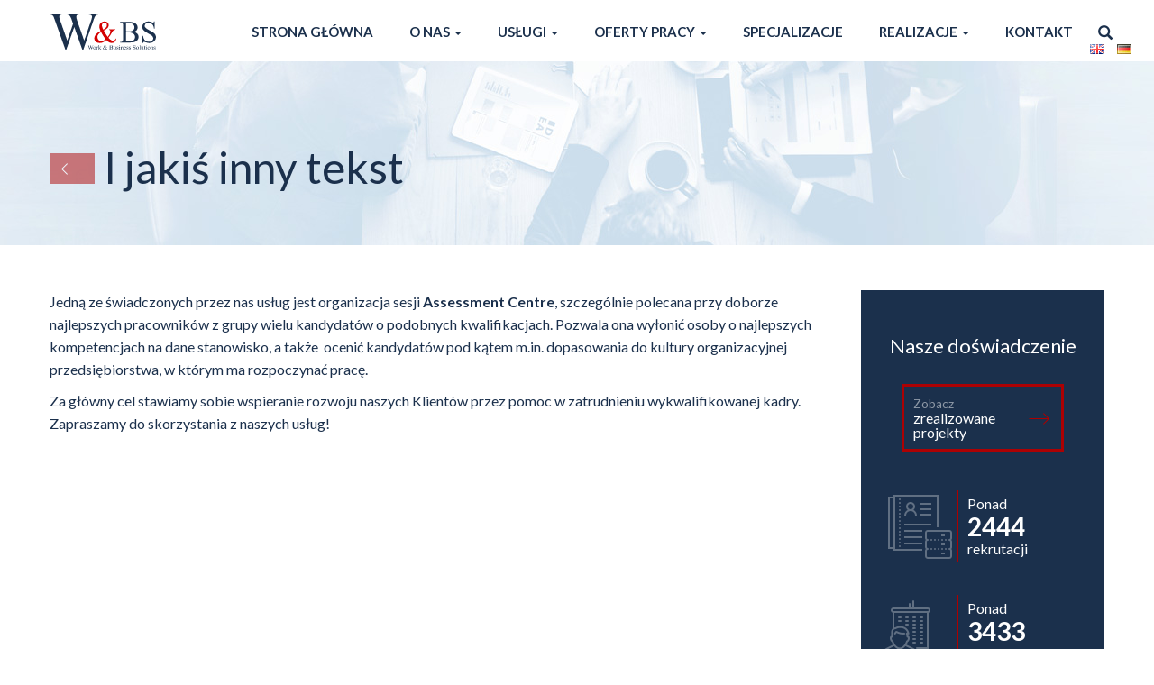

--- FILE ---
content_type: text/html; charset=UTF-8
request_url: https://www.wbspraca.pl/pl/i-jakis-inny-tekst/
body_size: 25209
content:
<!DOCTYPE html> <!--[if lt IE 7]><html class="no-js lt-ie9 lt-ie8 lt-ie7" lang="pl-PL"> <![endif]--> <!--[if IE 7]><html class="no-js lt-ie9 lt-ie8" lang="pl-PL"> <![endif]--> <!--[if IE 8]><html class="no-js lt-ie9" lang="pl-PL"> <![endif]--> <!--[if gt IE 8]><!--><html class="no-js" lang="pl-PL"> <!--<![endif]--><head><meta charset="UTF-8"><meta http-equiv="X-UA-Compatible" content="IE=edge"><meta name="viewport" content="width=device-width, initial-scale=1"><link rel="profile" href="http://gmpg.org/xfn/11"><meta name='robots' content='index, follow, max-image-preview:large, max-snippet:-1, max-video-preview:-1' /><style>img:is([sizes="auto" i], [sizes^="auto," i]) { contain-intrinsic-size: 3000px 1500px }</style> <script data-cfasync="false" data-pagespeed-no-defer>var gtm4wp_datalayer_name = "dataLayer";
	var dataLayer = dataLayer || [];</script> <link media="all" href="/wp-content/cache/autoptimize/css/autoptimize_1ae07670f104d21b6f82fe0570dac918.css" rel="stylesheet"><title>I jakiś inny tekst - WBS Firma Rekrutacyjna, Headhunterska</title><link rel="canonical" href="https://www.wbspraca.pl/pl/i-jakis-inny-tekst/" /><meta property="og:locale" content="pl_PL" /><meta property="og:type" content="article" /><meta property="og:title" content="I jakiś inny tekst - WBS Firma Rekrutacyjna, Headhunterska" /><meta property="og:description" content="Jedną ze świadczonych przez nas usług jest organizacja sesji&nbsp;Assessment Centre, szczególnie polecana przy doborze najlepszych pracowników z grupy wielu kandydatów o podobnych kwalifikacjach. Pozwala ona wyłonić osoby o najlepszych kompetencjach na dane stanowisko, a także&nbsp; ocenić kandydatów pod kątem m.in. dopasowania do kultury organizacyjnej przedsiębiorstwa, w którym ma rozpoczynać pracę. Za główny cel stawiamy sobie [&hellip;]" /><meta property="og:url" content="https://www.wbspraca.pl/pl/i-jakis-inny-tekst/" /><meta property="og:site_name" content="WBS Firma Rekrutacyjna, Headhunterska" /><meta property="article:publisher" content="https://www.facebook.com/wbs.doradztwo.personalne/" /><meta property="article:published_time" content="2011-06-29T12:03:58+00:00" /><meta name="author" content="admin" /><meta name="twitter:card" content="summary_large_image" /><meta name="twitter:label1" content="Napisane przez" /><meta name="twitter:data1" content="admin" /> <script type="application/ld+json" class="yoast-schema-graph">{"@context":"https://schema.org","@graph":[{"@type":"Article","@id":"https://www.wbspraca.pl/pl/i-jakis-inny-tekst/#article","isPartOf":{"@id":"https://www.wbspraca.pl/pl/i-jakis-inny-tekst/"},"author":{"name":"admin","@id":"https://www.wbspraca.pl/pl/#/schema/person/fe3714dbfaa1e751cfb6a668a1cbf34b"},"headline":"I jakiś inny tekst","datePublished":"2011-06-29T12:03:58+00:00","mainEntityOfPage":{"@id":"https://www.wbspraca.pl/pl/i-jakis-inny-tekst/"},"wordCount":92,"commentCount":0,"publisher":{"@id":"https://www.wbspraca.pl/pl/#organization"},"articleSection":["Blog"],"inLanguage":"pl-PL","potentialAction":[{"@type":"CommentAction","name":"Comment","target":["https://www.wbspraca.pl/pl/i-jakis-inny-tekst/#respond"]}]},{"@type":"WebPage","@id":"https://www.wbspraca.pl/pl/i-jakis-inny-tekst/","url":"https://www.wbspraca.pl/pl/i-jakis-inny-tekst/","name":"I jakiś inny tekst - WBS Firma Rekrutacyjna, Headhunterska","isPartOf":{"@id":"https://www.wbspraca.pl/pl/#website"},"datePublished":"2011-06-29T12:03:58+00:00","breadcrumb":{"@id":"https://www.wbspraca.pl/pl/i-jakis-inny-tekst/#breadcrumb"},"inLanguage":"pl-PL","potentialAction":[{"@type":"ReadAction","target":["https://www.wbspraca.pl/pl/i-jakis-inny-tekst/"]}]},{"@type":"BreadcrumbList","@id":"https://www.wbspraca.pl/pl/i-jakis-inny-tekst/#breadcrumb","itemListElement":[{"@type":"ListItem","position":1,"name":"Strona główna","item":"https://www.wbspraca.pl/pl/"},{"@type":"ListItem","position":2,"name":"I jakiś inny tekst"}]},{"@type":"WebSite","@id":"https://www.wbspraca.pl/pl/#website","url":"https://www.wbspraca.pl/pl/","name":"W&BS Rekrutacja, Headhunting, Audyty","description":"Rekrutacja, headhunting specjalistów, kadry kierowniczej, Headhunting trudno dostępnych pracowników, audyty","publisher":{"@id":"https://www.wbspraca.pl/pl/#organization"},"potentialAction":[{"@type":"SearchAction","target":{"@type":"EntryPoint","urlTemplate":"https://www.wbspraca.pl/pl/?s={search_term_string}"},"query-input":{"@type":"PropertyValueSpecification","valueRequired":true,"valueName":"search_term_string"}}],"inLanguage":"pl-PL"},{"@type":"Organization","@id":"https://www.wbspraca.pl/pl/#organization","name":"WBS sp. z o.o.","url":"https://www.wbspraca.pl/pl/","logo":{"@type":"ImageObject","inLanguage":"pl-PL","@id":"https://www.wbspraca.pl/pl/#/schema/logo/image/","url":"/wp-content/uploads/2011/06/logo_wbs-duze.png","contentUrl":"/wp-content/uploads/2011/06/logo_wbs-duze.png","width":264,"height":93,"caption":"WBS sp. z o.o."},"image":{"@id":"https://www.wbspraca.pl/pl/#/schema/logo/image/"},"sameAs":["https://www.facebook.com/wbs.doradztwo.personalne/"]},{"@type":"Person","@id":"https://www.wbspraca.pl/pl/#/schema/person/fe3714dbfaa1e751cfb6a668a1cbf34b","name":"admin"}]}</script> <link href='https://fonts.gstatic.com' crossorigin='anonymous' rel='preconnect' /><style id='classic-theme-styles-inline-css' >/*! This file is auto-generated */
.wp-block-button__link{color:#fff;background-color:#32373c;border-radius:9999px;box-shadow:none;text-decoration:none;padding:calc(.667em + 2px) calc(1.333em + 2px);font-size:1.125em}.wp-block-file__button{background:#32373c;color:#fff;text-decoration:none}</style><style id='global-styles-inline-css' >:root{--wp--preset--aspect-ratio--square: 1;--wp--preset--aspect-ratio--4-3: 4/3;--wp--preset--aspect-ratio--3-4: 3/4;--wp--preset--aspect-ratio--3-2: 3/2;--wp--preset--aspect-ratio--2-3: 2/3;--wp--preset--aspect-ratio--16-9: 16/9;--wp--preset--aspect-ratio--9-16: 9/16;--wp--preset--color--black: #000000;--wp--preset--color--cyan-bluish-gray: #abb8c3;--wp--preset--color--white: #ffffff;--wp--preset--color--pale-pink: #f78da7;--wp--preset--color--vivid-red: #cf2e2e;--wp--preset--color--luminous-vivid-orange: #ff6900;--wp--preset--color--luminous-vivid-amber: #fcb900;--wp--preset--color--light-green-cyan: #7bdcb5;--wp--preset--color--vivid-green-cyan: #00d084;--wp--preset--color--pale-cyan-blue: #8ed1fc;--wp--preset--color--vivid-cyan-blue: #0693e3;--wp--preset--color--vivid-purple: #9b51e0;--wp--preset--gradient--vivid-cyan-blue-to-vivid-purple: linear-gradient(135deg,rgba(6,147,227,1) 0%,rgb(155,81,224) 100%);--wp--preset--gradient--light-green-cyan-to-vivid-green-cyan: linear-gradient(135deg,rgb(122,220,180) 0%,rgb(0,208,130) 100%);--wp--preset--gradient--luminous-vivid-amber-to-luminous-vivid-orange: linear-gradient(135deg,rgba(252,185,0,1) 0%,rgba(255,105,0,1) 100%);--wp--preset--gradient--luminous-vivid-orange-to-vivid-red: linear-gradient(135deg,rgba(255,105,0,1) 0%,rgb(207,46,46) 100%);--wp--preset--gradient--very-light-gray-to-cyan-bluish-gray: linear-gradient(135deg,rgb(238,238,238) 0%,rgb(169,184,195) 100%);--wp--preset--gradient--cool-to-warm-spectrum: linear-gradient(135deg,rgb(74,234,220) 0%,rgb(151,120,209) 20%,rgb(207,42,186) 40%,rgb(238,44,130) 60%,rgb(251,105,98) 80%,rgb(254,248,76) 100%);--wp--preset--gradient--blush-light-purple: linear-gradient(135deg,rgb(255,206,236) 0%,rgb(152,150,240) 100%);--wp--preset--gradient--blush-bordeaux: linear-gradient(135deg,rgb(254,205,165) 0%,rgb(254,45,45) 50%,rgb(107,0,62) 100%);--wp--preset--gradient--luminous-dusk: linear-gradient(135deg,rgb(255,203,112) 0%,rgb(199,81,192) 50%,rgb(65,88,208) 100%);--wp--preset--gradient--pale-ocean: linear-gradient(135deg,rgb(255,245,203) 0%,rgb(182,227,212) 50%,rgb(51,167,181) 100%);--wp--preset--gradient--electric-grass: linear-gradient(135deg,rgb(202,248,128) 0%,rgb(113,206,126) 100%);--wp--preset--gradient--midnight: linear-gradient(135deg,rgb(2,3,129) 0%,rgb(40,116,252) 100%);--wp--preset--font-size--small: 13px;--wp--preset--font-size--medium: 20px;--wp--preset--font-size--large: 36px;--wp--preset--font-size--x-large: 42px;--wp--preset--spacing--20: 0.44rem;--wp--preset--spacing--30: 0.67rem;--wp--preset--spacing--40: 1rem;--wp--preset--spacing--50: 1.5rem;--wp--preset--spacing--60: 2.25rem;--wp--preset--spacing--70: 3.38rem;--wp--preset--spacing--80: 5.06rem;--wp--preset--shadow--natural: 6px 6px 9px rgba(0, 0, 0, 0.2);--wp--preset--shadow--deep: 12px 12px 50px rgba(0, 0, 0, 0.4);--wp--preset--shadow--sharp: 6px 6px 0px rgba(0, 0, 0, 0.2);--wp--preset--shadow--outlined: 6px 6px 0px -3px rgba(255, 255, 255, 1), 6px 6px rgba(0, 0, 0, 1);--wp--preset--shadow--crisp: 6px 6px 0px rgba(0, 0, 0, 1);}:where(.is-layout-flex){gap: 0.5em;}:where(.is-layout-grid){gap: 0.5em;}body .is-layout-flex{display: flex;}.is-layout-flex{flex-wrap: wrap;align-items: center;}.is-layout-flex > :is(*, div){margin: 0;}body .is-layout-grid{display: grid;}.is-layout-grid > :is(*, div){margin: 0;}:where(.wp-block-columns.is-layout-flex){gap: 2em;}:where(.wp-block-columns.is-layout-grid){gap: 2em;}:where(.wp-block-post-template.is-layout-flex){gap: 1.25em;}:where(.wp-block-post-template.is-layout-grid){gap: 1.25em;}.has-black-color{color: var(--wp--preset--color--black) !important;}.has-cyan-bluish-gray-color{color: var(--wp--preset--color--cyan-bluish-gray) !important;}.has-white-color{color: var(--wp--preset--color--white) !important;}.has-pale-pink-color{color: var(--wp--preset--color--pale-pink) !important;}.has-vivid-red-color{color: var(--wp--preset--color--vivid-red) !important;}.has-luminous-vivid-orange-color{color: var(--wp--preset--color--luminous-vivid-orange) !important;}.has-luminous-vivid-amber-color{color: var(--wp--preset--color--luminous-vivid-amber) !important;}.has-light-green-cyan-color{color: var(--wp--preset--color--light-green-cyan) !important;}.has-vivid-green-cyan-color{color: var(--wp--preset--color--vivid-green-cyan) !important;}.has-pale-cyan-blue-color{color: var(--wp--preset--color--pale-cyan-blue) !important;}.has-vivid-cyan-blue-color{color: var(--wp--preset--color--vivid-cyan-blue) !important;}.has-vivid-purple-color{color: var(--wp--preset--color--vivid-purple) !important;}.has-black-background-color{background-color: var(--wp--preset--color--black) !important;}.has-cyan-bluish-gray-background-color{background-color: var(--wp--preset--color--cyan-bluish-gray) !important;}.has-white-background-color{background-color: var(--wp--preset--color--white) !important;}.has-pale-pink-background-color{background-color: var(--wp--preset--color--pale-pink) !important;}.has-vivid-red-background-color{background-color: var(--wp--preset--color--vivid-red) !important;}.has-luminous-vivid-orange-background-color{background-color: var(--wp--preset--color--luminous-vivid-orange) !important;}.has-luminous-vivid-amber-background-color{background-color: var(--wp--preset--color--luminous-vivid-amber) !important;}.has-light-green-cyan-background-color{background-color: var(--wp--preset--color--light-green-cyan) !important;}.has-vivid-green-cyan-background-color{background-color: var(--wp--preset--color--vivid-green-cyan) !important;}.has-pale-cyan-blue-background-color{background-color: var(--wp--preset--color--pale-cyan-blue) !important;}.has-vivid-cyan-blue-background-color{background-color: var(--wp--preset--color--vivid-cyan-blue) !important;}.has-vivid-purple-background-color{background-color: var(--wp--preset--color--vivid-purple) !important;}.has-black-border-color{border-color: var(--wp--preset--color--black) !important;}.has-cyan-bluish-gray-border-color{border-color: var(--wp--preset--color--cyan-bluish-gray) !important;}.has-white-border-color{border-color: var(--wp--preset--color--white) !important;}.has-pale-pink-border-color{border-color: var(--wp--preset--color--pale-pink) !important;}.has-vivid-red-border-color{border-color: var(--wp--preset--color--vivid-red) !important;}.has-luminous-vivid-orange-border-color{border-color: var(--wp--preset--color--luminous-vivid-orange) !important;}.has-luminous-vivid-amber-border-color{border-color: var(--wp--preset--color--luminous-vivid-amber) !important;}.has-light-green-cyan-border-color{border-color: var(--wp--preset--color--light-green-cyan) !important;}.has-vivid-green-cyan-border-color{border-color: var(--wp--preset--color--vivid-green-cyan) !important;}.has-pale-cyan-blue-border-color{border-color: var(--wp--preset--color--pale-cyan-blue) !important;}.has-vivid-cyan-blue-border-color{border-color: var(--wp--preset--color--vivid-cyan-blue) !important;}.has-vivid-purple-border-color{border-color: var(--wp--preset--color--vivid-purple) !important;}.has-vivid-cyan-blue-to-vivid-purple-gradient-background{background: var(--wp--preset--gradient--vivid-cyan-blue-to-vivid-purple) !important;}.has-light-green-cyan-to-vivid-green-cyan-gradient-background{background: var(--wp--preset--gradient--light-green-cyan-to-vivid-green-cyan) !important;}.has-luminous-vivid-amber-to-luminous-vivid-orange-gradient-background{background: var(--wp--preset--gradient--luminous-vivid-amber-to-luminous-vivid-orange) !important;}.has-luminous-vivid-orange-to-vivid-red-gradient-background{background: var(--wp--preset--gradient--luminous-vivid-orange-to-vivid-red) !important;}.has-very-light-gray-to-cyan-bluish-gray-gradient-background{background: var(--wp--preset--gradient--very-light-gray-to-cyan-bluish-gray) !important;}.has-cool-to-warm-spectrum-gradient-background{background: var(--wp--preset--gradient--cool-to-warm-spectrum) !important;}.has-blush-light-purple-gradient-background{background: var(--wp--preset--gradient--blush-light-purple) !important;}.has-blush-bordeaux-gradient-background{background: var(--wp--preset--gradient--blush-bordeaux) !important;}.has-luminous-dusk-gradient-background{background: var(--wp--preset--gradient--luminous-dusk) !important;}.has-pale-ocean-gradient-background{background: var(--wp--preset--gradient--pale-ocean) !important;}.has-electric-grass-gradient-background{background: var(--wp--preset--gradient--electric-grass) !important;}.has-midnight-gradient-background{background: var(--wp--preset--gradient--midnight) !important;}.has-small-font-size{font-size: var(--wp--preset--font-size--small) !important;}.has-medium-font-size{font-size: var(--wp--preset--font-size--medium) !important;}.has-large-font-size{font-size: var(--wp--preset--font-size--large) !important;}.has-x-large-font-size{font-size: var(--wp--preset--font-size--x-large) !important;}
:where(.wp-block-post-template.is-layout-flex){gap: 1.25em;}:where(.wp-block-post-template.is-layout-grid){gap: 1.25em;}
:where(.wp-block-columns.is-layout-flex){gap: 2em;}:where(.wp-block-columns.is-layout-grid){gap: 2em;}
:root :where(.wp-block-pullquote){font-size: 1.5em;line-height: 1.6;}</style> <script  src="/wp-includes/js/jquery/jquery.min.js?ver=3.7.1" id="jquery-core-js"></script> <script  src="/wp-includes/js/jquery/jquery-migrate.min.js?ver=3.4.1" id="jquery-migrate-js"></script> <script  src="//www.wbspraca.pl/wp-content/plugins/revslider/public/js/libs/tptools.js?ver=6.7.35" id="tp-tools-js" async="async" data-wp-strategy="async"></script> <script  src="//www.wbspraca.pl/wp-content/plugins/revslider/public/js/sr7.js?ver=6.7.35" id="sr7-js" async="async" data-wp-strategy="async"></script> <link rel="https://api.w.org/" href="https://www.wbspraca.pl/wp-json/" /><link rel="alternate" title="JSON" type="application/json" href="https://www.wbspraca.pl/wp-json/wp/v2/posts/123" /><link rel="EditURI" type="application/rsd+xml" title="RSD" href="https://www.wbspraca.pl/xmlrpc.php?rsd" /><meta name="generator" content="WordPress 6.8.2" /><link rel='shortlink' href='https://www.wbspraca.pl/?p=123' /><link rel="alternate" title="oEmbed (JSON)" type="application/json+oembed" href="https://www.wbspraca.pl/wp-json/oembed/1.0/embed?url=https%3A%2F%2Fwww.wbspraca.pl%2Fpl%2Fi-jakis-inny-tekst%2F" /><link rel="alternate" title="oEmbed (XML)" type="text/xml+oembed" href="https://www.wbspraca.pl/wp-json/oembed/1.0/embed?url=https%3A%2F%2Fwww.wbspraca.pl%2Fpl%2Fi-jakis-inny-tekst%2F&#038;format=xml" />  <script data-cfasync="false" data-pagespeed-no-defer >var dataLayer_content = {"pagePostType":"post","pagePostType2":"single-post","pageCategory":["blog"],"pagePostAuthor":"admin"};
	dataLayer.push( dataLayer_content );</script> <script data-cfasync="false" data-pagespeed-no-defer >(function(w,d,s,l,i){w[l]=w[l]||[];w[l].push({'gtm.start':
new Date().getTime(),event:'gtm.js'});var f=d.getElementsByTagName(s)[0],
j=d.createElement(s),dl=l!='dataLayer'?'&l='+l:'';j.async=true;j.src=
'//www.googletagmanager.com/gtm.js?id='+i+dl;f.parentNode.insertBefore(j,f);
})(window,document,'script','dataLayer','GTM-WBLL3XXS');</script> <style >div.wpcf7 .ajax-loader {
				background-image: url('/wp-content/plugins/contact-form-7/images/ajax-loader.gif');
			}</style><link rel="preconnect" href="https://fonts.googleapis.com"><link rel="preconnect" href="https://fonts.gstatic.com/" crossorigin><meta name="generator" content="Powered by Slider Revolution 6.7.35 - responsive, Mobile-Friendly Slider Plugin for WordPress with comfortable drag and drop interface." /><link rel="icon" href="/wp-content/uploads/2025/02/cropped-WBS_Favi_WBS_A-32x32.png" sizes="32x32" /><link rel="icon" href="/wp-content/uploads/2025/02/cropped-WBS_Favi_WBS_A-192x192.png" sizes="192x192" /><link rel="apple-touch-icon" href="/wp-content/uploads/2025/02/cropped-WBS_Favi_WBS_A-180x180.png" /><meta name="msapplication-TileImage" content="/wp-content/uploads/2025/02/cropped-WBS_Favi_WBS_A-270x270.png" /> <script>window._tpt			??= {};
	window.SR7			??= {};
	_tpt.R				??= {};
	_tpt.R.fonts		??= {};
	_tpt.R.fonts.customFonts??= {};
	SR7.devMode			=  false;
	SR7.F 				??= {};
	SR7.G				??= {};
	SR7.LIB				??= {};
	SR7.E				??= {};
	SR7.E.gAddons		??= {};
	SR7.E.php 			??= {};
	SR7.E.nonce			= 'ce507cd8e3';
	SR7.E.ajaxurl		= 'https://www.wbspraca.pl/wp-admin/admin-ajax.php';
	SR7.E.resturl		= 'https://www.wbspraca.pl/wp-json/';
	SR7.E.slug_path		= 'revslider/revslider.php';
	SR7.E.slug			= 'revslider';
	SR7.E.plugin_url	= '/wp-content/plugins/revslider/';
	SR7.E.wp_plugin_url = '/wp-content/plugins/';
	SR7.E.revision		= '6.7.35';
	SR7.E.fontBaseUrl	= '';
	SR7.G.breakPoints 	= [1240,1024,778,480];
	SR7.E.modules 		= ['module','page','slide','layer','draw','animate','srtools','canvas','defaults','carousel','navigation','media','modifiers','migration'];
	SR7.E.libs 			= ['WEBGL'];
	SR7.E.css 			= ['csslp','cssbtns','cssfilters','cssnav','cssmedia'];
	SR7.E.resources		= {};
	SR7.E.ytnc			= false;
	SR7.JSON			??= {};
/*! Slider Revolution 7.0 - Page Processor */
!function(){"use strict";window.SR7??={},window._tpt??={},SR7.version="Slider Revolution 6.7.16",_tpt.getMobileZoom=()=>_tpt.is_mobile?document.documentElement.clientWidth/window.innerWidth:1,_tpt.getWinDim=function(t){_tpt.screenHeightWithUrlBar??=window.innerHeight;let e=SR7.F?.modal?.visible&&SR7.M[SR7.F.module.getIdByAlias(SR7.F.modal.requested)];_tpt.scrollBar=window.innerWidth!==document.documentElement.clientWidth||e&&window.innerWidth!==e.c.module.clientWidth,_tpt.winW=_tpt.getMobileZoom()*window.innerWidth-(_tpt.scrollBar||"prepare"==t?_tpt.scrollBarW??_tpt.mesureScrollBar():0),_tpt.winH=_tpt.getMobileZoom()*window.innerHeight,_tpt.winWAll=document.documentElement.clientWidth},_tpt.getResponsiveLevel=function(t,e){SR7.M[e];return _tpt.closestGE(t,_tpt.winWAll)},_tpt.mesureScrollBar=function(){let t=document.createElement("div");return t.className="RSscrollbar-measure",t.style.width="100px",t.style.height="100px",t.style.overflow="scroll",t.style.position="absolute",t.style.top="-9999px",document.body.appendChild(t),_tpt.scrollBarW=t.offsetWidth-t.clientWidth,document.body.removeChild(t),_tpt.scrollBarW},_tpt.loadCSS=async function(t,e,s){return s?_tpt.R.fonts.required[e].status=1:(_tpt.R[e]??={},_tpt.R[e].status=1),new Promise(((i,n)=>{if(_tpt.isStylesheetLoaded(t))s?_tpt.R.fonts.required[e].status=2:_tpt.R[e].status=2,i();else{const o=document.createElement("link");o.rel="stylesheet";let l="text",r="css";o["type"]=l+"/"+r,o.href=t,o.onload=()=>{s?_tpt.R.fonts.required[e].status=2:_tpt.R[e].status=2,i()},o.onerror=()=>{s?_tpt.R.fonts.required[e].status=3:_tpt.R[e].status=3,n(new Error(`Failed to load CSS: ${t}`))},document.head.appendChild(o)}}))},_tpt.addContainer=function(t){const{tag:e="div",id:s,class:i,datas:n,textContent:o,iHTML:l}=t,r=document.createElement(e);if(s&&""!==s&&(r.id=s),i&&""!==i&&(r.className=i),n)for(const[t,e]of Object.entries(n))"style"==t?r.style.cssText=e:r.setAttribute(`data-${t}`,e);return o&&(r.textContent=o),l&&(r.innerHTML=l),r},_tpt.collector=function(){return{fragment:new DocumentFragment,add(t){var e=_tpt.addContainer(t);return this.fragment.appendChild(e),e},append(t){t.appendChild(this.fragment)}}},_tpt.isStylesheetLoaded=function(t){let e=t.split("?")[0];return Array.from(document.querySelectorAll('link[rel="stylesheet"], link[rel="preload"]')).some((t=>t.href.split("?")[0]===e))},_tpt.preloader={requests:new Map,preloaderTemplates:new Map,show:function(t,e){if(!e||!t)return;const{type:s,color:i}=e;if(s<0||"off"==s)return;const n=`preloader_${s}`;let o=this.preloaderTemplates.get(n);o||(o=this.build(s,i),this.preloaderTemplates.set(n,o)),this.requests.has(t)||this.requests.set(t,{count:0});const l=this.requests.get(t);clearTimeout(l.timer),l.count++,1===l.count&&(l.timer=setTimeout((()=>{l.preloaderClone=o.cloneNode(!0),l.anim&&l.anim.kill(),void 0!==_tpt.gsap?l.anim=_tpt.gsap.fromTo(l.preloaderClone,1,{opacity:0},{opacity:1}):l.preloaderClone.classList.add("sr7-fade-in"),t.appendChild(l.preloaderClone)}),150))},hide:function(t){if(!this.requests.has(t))return;const e=this.requests.get(t);e.count--,e.count<0&&(e.count=0),e.anim&&e.anim.kill(),0===e.count&&(clearTimeout(e.timer),e.preloaderClone&&(e.preloaderClone.classList.remove("sr7-fade-in"),e.anim=_tpt.gsap.to(e.preloaderClone,.3,{opacity:0,onComplete:function(){e.preloaderClone.remove()}})))},state:function(t){if(!this.requests.has(t))return!1;return this.requests.get(t).count>0},build:(t,e="#ffffff",s="")=>{if(t<0||"off"===t)return null;const i=parseInt(t);if(t="prlt"+i,isNaN(i))return null;if(_tpt.loadCSS(SR7.E.plugin_url+"public/css/preloaders/t"+i+".css","preloader_"+t),isNaN(i)||i<6){const n=`background-color:${e}`,o=1===i||2==i?n:"",l=3===i||4==i?n:"",r=_tpt.collector();["dot1","dot2","bounce1","bounce2","bounce3"].forEach((t=>r.add({tag:"div",class:t,datas:{style:l}})));const d=_tpt.addContainer({tag:"sr7-prl",class:`${t} ${s}`,datas:{style:o}});return r.append(d),d}{let n={};if(7===i){let t;e.startsWith("#")?(t=e.replace("#",""),t=`rgba(${parseInt(t.substring(0,2),16)}, ${parseInt(t.substring(2,4),16)}, ${parseInt(t.substring(4,6),16)}, `):e.startsWith("rgb")&&(t=e.slice(e.indexOf("(")+1,e.lastIndexOf(")")).split(",").map((t=>t.trim())),t=`rgba(${t[0]}, ${t[1]}, ${t[2]}, `),t&&(n.style=`border-top-color: ${t}0.65); border-bottom-color: ${t}0.15); border-left-color: ${t}0.65); border-right-color: ${t}0.15)`)}else 12===i&&(n.style=`background:${e}`);const o=[10,0,4,2,5,9,0,4,4,2][i-6],l=_tpt.collector(),r=l.add({tag:"div",class:"sr7-prl-inner",datas:n});Array.from({length:o}).forEach((()=>r.appendChild(l.add({tag:"span",datas:{style:`background:${e}`}}))));const d=_tpt.addContainer({tag:"sr7-prl",class:`${t} ${s}`});return l.append(d),d}}},SR7.preLoader={show:(t,e)=>{"off"!==(SR7.M[t]?.settings?.pLoader?.type??"off")&&_tpt.preloader.show(e||SR7.M[t].c.module,SR7.M[t]?.settings?.pLoader??{color:"#fff",type:10})},hide:(t,e)=>{"off"!==(SR7.M[t]?.settings?.pLoader?.type??"off")&&_tpt.preloader.hide(e||SR7.M[t].c.module)},state:(t,e)=>_tpt.preloader.state(e||SR7.M[t].c.module)},_tpt.prepareModuleHeight=function(t){window.SR7.M??={},window.SR7.M[t.id]??={},"ignore"==t.googleFont&&(SR7.E.ignoreGoogleFont=!0);let e=window.SR7.M[t.id];if(null==_tpt.scrollBarW&&_tpt.mesureScrollBar(),e.c??={},e.states??={},e.settings??={},e.settings.size??={},t.fixed&&(e.settings.fixed=!0),e.c.module=document.querySelector("sr7-module#"+t.id),e.c.adjuster=e.c.module.getElementsByTagName("sr7-adjuster")[0],e.c.content=e.c.module.getElementsByTagName("sr7-content")[0],"carousel"==t.type&&(e.c.carousel=e.c.content.getElementsByTagName("sr7-carousel")[0]),null==e.c.module||null==e.c.module)return;t.plType&&t.plColor&&(e.settings.pLoader={type:t.plType,color:t.plColor}),void 0===t.plType||"off"===t.plType||SR7.preLoader.state(t.id)&&SR7.preLoader.state(t.id,e.c.module)||SR7.preLoader.show(t.id,e.c.module),_tpt.winW||_tpt.getWinDim("prepare"),_tpt.getWinDim();let s=""+e.c.module.dataset?.modal;"modal"==s||"true"==s||"undefined"!==s&&"false"!==s||(e.settings.size.fullWidth=t.size.fullWidth,e.LEV??=_tpt.getResponsiveLevel(window.SR7.G.breakPoints,t.id),t.vpt=_tpt.fillArray(t.vpt,5),e.settings.vPort=t.vpt[e.LEV],void 0!==t.el&&"720"==t.el[4]&&t.gh[4]!==t.el[4]&&"960"==t.el[3]&&t.gh[3]!==t.el[3]&&"768"==t.el[2]&&t.gh[2]!==t.el[2]&&delete t.el,e.settings.size.height=null==t.el||null==t.el[e.LEV]||0==t.el[e.LEV]||"auto"==t.el[e.LEV]?_tpt.fillArray(t.gh,5,-1):_tpt.fillArray(t.el,5,-1),e.settings.size.width=_tpt.fillArray(t.gw,5,-1),e.settings.size.minHeight=_tpt.fillArray(t.mh??[0],5,-1),e.cacheSize={fullWidth:e.settings.size?.fullWidth,fullHeight:e.settings.size?.fullHeight},void 0!==t.off&&(t.off?.t&&(e.settings.size.m??={})&&(e.settings.size.m.t=t.off.t),t.off?.b&&(e.settings.size.m??={})&&(e.settings.size.m.b=t.off.b),t.off?.l&&(e.settings.size.p??={})&&(e.settings.size.p.l=t.off.l),t.off?.r&&(e.settings.size.p??={})&&(e.settings.size.p.r=t.off.r),e.offsetPrepared=!0),_tpt.updatePMHeight(t.id,t,!0))},_tpt.updatePMHeight=(t,e,s)=>{let i=SR7.M[t];var n=i.settings.size.fullWidth?_tpt.winW:i.c.module.parentNode.offsetWidth;n=0===n||isNaN(n)?_tpt.winW:n;let o=i.settings.size.width[i.LEV]||i.settings.size.width[i.LEV++]||i.settings.size.width[i.LEV--]||n,l=i.settings.size.height[i.LEV]||i.settings.size.height[i.LEV++]||i.settings.size.height[i.LEV--]||0,r=i.settings.size.minHeight[i.LEV]||i.settings.size.minHeight[i.LEV++]||i.settings.size.minHeight[i.LEV--]||0;if(l="auto"==l?0:l,l=parseInt(l),"carousel"!==e.type&&(n-=parseInt(e.onw??0)||0),i.MP=!i.settings.size.fullWidth&&n<o||_tpt.winW<o?Math.min(1,n/o):1,e.size.fullScreen||e.size.fullHeight){let t=parseInt(e.fho)||0,s=(""+e.fho).indexOf("%")>-1;e.newh=_tpt.winH-(s?_tpt.winH*t/100:t)}else e.newh=i.MP*Math.max(l,r);if(e.newh+=(parseInt(e.onh??0)||0)+(parseInt(e.carousel?.pt)||0)+(parseInt(e.carousel?.pb)||0),void 0!==e.slideduration&&(e.newh=Math.max(e.newh,parseInt(e.slideduration)/3)),e.shdw&&_tpt.buildShadow(e.id,e),i.c.adjuster.style.height=e.newh+"px",i.c.module.style.height=e.newh+"px",i.c.content.style.height=e.newh+"px",i.states.heightPrepared=!0,i.dims??={},i.dims.moduleRect=i.c.module.getBoundingClientRect(),i.c.content.style.left="-"+i.dims.moduleRect.left+"px",!i.settings.size.fullWidth)return s&&requestAnimationFrame((()=>{n!==i.c.module.parentNode.offsetWidth&&_tpt.updatePMHeight(e.id,e)})),void _tpt.bgStyle(e.id,e,window.innerWidth==_tpt.winW,!0);_tpt.bgStyle(e.id,e,window.innerWidth==_tpt.winW,!0),requestAnimationFrame((function(){s&&requestAnimationFrame((()=>{n!==i.c.module.parentNode.offsetWidth&&_tpt.updatePMHeight(e.id,e)}))})),i.earlyResizerFunction||(i.earlyResizerFunction=function(){requestAnimationFrame((function(){_tpt.getWinDim(),_tpt.moduleDefaults(e.id,e),_tpt.updateSlideBg(t,!0)}))},window.addEventListener("resize",i.earlyResizerFunction))},_tpt.buildShadow=function(t,e){let s=SR7.M[t];null==s.c.shadow&&(s.c.shadow=document.createElement("sr7-module-shadow"),s.c.shadow.classList.add("sr7-shdw-"+e.shdw),s.c.content.appendChild(s.c.shadow))},_tpt.bgStyle=async(t,e,s,i,n)=>{const o=SR7.M[t];if((e=e??o.settings).fixed&&!o.c.module.classList.contains("sr7-top-fixed")&&(o.c.module.classList.add("sr7-top-fixed"),o.c.module.style.position="fixed",o.c.module.style.width="100%",o.c.module.style.top="0px",o.c.module.style.left="0px",o.c.module.style.pointerEvents="none",o.c.module.style.zIndex=5e3,o.c.content.style.pointerEvents="none"),null==o.c.bgcanvas){let t=document.createElement("sr7-module-bg"),l=!1;if("string"==typeof e?.bg?.color&&e?.bg?.color.includes("{"))if(_tpt.gradient&&_tpt.gsap)e.bg.color=_tpt.gradient.convert(e.bg.color);else try{let t=JSON.parse(e.bg.color);(t?.orig||t?.string)&&(e.bg.color=JSON.parse(e.bg.color))}catch(t){return}let r="string"==typeof e?.bg?.color?e?.bg?.color||"transparent":e?.bg?.color?.string??e?.bg?.color?.orig??e?.bg?.color?.color??"transparent";if(t.style["background"+(String(r).includes("grad")?"":"Color")]=r,("transparent"!==r||n)&&(l=!0),o.offsetPrepared&&(t.style.visibility="hidden"),e?.bg?.image?.src&&(t.style.backgroundImage=`url(${e?.bg?.image.src})`,t.style.backgroundSize=""==(e.bg.image?.size??"")?"cover":e.bg.image.size,t.style.backgroundPosition=e.bg.image.position,t.style.backgroundRepeat=""==e.bg.image.repeat||null==e.bg.image.repeat?"no-repeat":e.bg.image.repeat,l=!0),!l)return;o.c.bgcanvas=t,e.size.fullWidth?t.style.width=_tpt.winW-(s&&_tpt.winH<document.body.offsetHeight?_tpt.scrollBarW:0)+"px":i&&(t.style.width=o.c.module.offsetWidth+"px"),e.sbt?.use?o.c.content.appendChild(o.c.bgcanvas):o.c.module.appendChild(o.c.bgcanvas)}o.c.bgcanvas.style.height=void 0!==e.newh?e.newh+"px":("carousel"==e.type?o.dims.module.h:o.dims.content.h)+"px",o.c.bgcanvas.style.left=!s&&e.sbt?.use||o.c.bgcanvas.closest("SR7-CONTENT")?"0px":"-"+(o?.dims?.moduleRect?.left??0)+"px"},_tpt.updateSlideBg=function(t,e){const s=SR7.M[t];let i=s.settings;s?.c?.bgcanvas&&(i.size.fullWidth?s.c.bgcanvas.style.width=_tpt.winW-(e&&_tpt.winH<document.body.offsetHeight?_tpt.scrollBarW:0)+"px":preparing&&(s.c.bgcanvas.style.width=s.c.module.offsetWidth+"px"))},_tpt.moduleDefaults=(t,e)=>{let s=SR7.M[t];null!=s&&null!=s.c&&null!=s.c.module&&(s.dims??={},s.dims.moduleRect=s.c.module.getBoundingClientRect(),s.c.content.style.left="-"+s.dims.moduleRect.left+"px",s.c.content.style.width=_tpt.winW-_tpt.scrollBarW+"px","carousel"==e.type&&(s.c.module.style.overflow="visible"),_tpt.bgStyle(t,e,window.innerWidth==_tpt.winW))},_tpt.getOffset=t=>{var e=t.getBoundingClientRect(),s=window.pageXOffset||document.documentElement.scrollLeft,i=window.pageYOffset||document.documentElement.scrollTop;return{top:e.top+i,left:e.left+s}},_tpt.fillArray=function(t,e){let s,i;t=Array.isArray(t)?t:[t];let n=Array(e),o=t.length;for(i=0;i<t.length;i++)n[i+(e-o)]=t[i],null==s&&"#"!==t[i]&&(s=t[i]);for(let t=0;t<e;t++)void 0!==n[t]&&"#"!=n[t]||(n[t]=s),s=n[t];return n},_tpt.closestGE=function(t,e){let s=Number.MAX_VALUE,i=-1;for(let n=0;n<t.length;n++)t[n]-1>=e&&t[n]-1-e<s&&(s=t[n]-1-e,i=n);return++i}}();</script> <style  id="wp-custom-css">div#noweoferty.jobsearchform {
	display:none!important
}
ul#menu-dla-kandydata.menu {
	padding-left:0px;
list-style-type: none;
}
div.underjobsearchform {
	padding-top:20px;
}
#menu-item-3722 ul.sub-menu.dropdown-menu {
	top: initial; 
	margin-top: -30px;
}</style><style>@font-face{font-display:swap;font-family:'Glyphicons Halflings';src:url('/wp-content/themes/mybasetmpl/fonts/glyphicons-halflings-regular.eot');src:url('/wp-content/themes/mybasetmpl/fonts/glyphicons-halflings-regular.eot?#iefix') format('embedded-opentype'),url('/wp-content/themes/mybasetmpl/fonts/glyphicons-halflings-regular.woff2') format('woff2'),url('/wp-content/themes/mybasetmpl/fonts/glyphicons-halflings-regular.woff') format('woff'),url('/wp-content/themes/mybasetmpl/fonts/glyphicons-halflings-regular.ttf') format('truetype'),url('/wp-content/themes/mybasetmpl/fonts/glyphicons-halflings-regular.svg#glyphicons_halflingsregular') format('svg')}.text-center{text-align:center}.col-md-2,.col-sm-10,.col-sm-12,.col-sm-4{position:relative;min-height:1px;padding-right:15px;padding-left:15px}@-ms-viewport{width:device-width}.prefooter2 h5{color:#fff;font-size:36px;margin:0 0 30px}.prefooter2 .menu{list-style:none;margin:0;padding:0}.recruit-choose>div{padding:0 30px}.recruit-choose a{text-decoration:none;background:#f9fbff;display:block;padding:20px 20px 50px;min-height:230px;color:#1b304c}.recruit-choose a em{background:url('/wp-content/themes/mybasetmpl/img/arrow3.png') 95% -80px no-repeat #1b304c;color:#fff;font-size:18px;font-weight:400;left:30px;right:30px;bottom:0;margin-top:20px;margin-bottom:0;padding:20px;width:auto;position:absolute;display:block;font-style:normal}.recruit-choose>div:before{content:" ";width:100%;height:60px;border-bottom:3px solid #ad0000;background:url('/wp-content/themes/mybasetmpl/img/audit-ico.png') 16px 12px no-repeat;padding-top:50px;display:block;margin-bottom:0}@media (max-width:767px){.hidden-xs{display:none!important}.navbar .searchform>div{background:#1b304c;width:300px;height:65px;padding:15px 20px 30px 15px;top:initial;right:0;left:0;margin:auto;margin-bottom:30px}.navbar-nav{margin:0}.recruit-choose>div{margin-bottom:40px}.recruit-choose a{padding:20px 20px 70px;min-height:0}#content .container{padding:30px 10px;padding:0}.navbar-collapse{background:#ff7f02;text-align:center}.btn{padding:15px;padding-right:30px;font-size:18px}.ourexperience a.button{margin-top:20px;margin-bottom:30px}.navbar-fixed-top{background:#fff;border-bottom:1px solid #bac0c9}.nav>li{padding:0}.nav>li>a{font-size:18px;text-align:center;padding-left:15px}.dropdown-menu>li>a{text-align:center}}ul{box-sizing:border-box}:root{--wp--preset--font-size--normal:16px;--wp--preset--font-size--huge:42px}.screen-reader-text{border:0;clip:rect(1px,1px,1px,1px);clip-path:inset(50%);height:1px;margin:-1px;overflow:hidden;padding:0;position:absolute;width:1px;word-wrap:normal!important}.rs-p-wp-fix{display:none!important;margin:0!important;height:0!important}body{--sr-7-css-loaded:1}sr7-module{display:block;position:relative;overflow-x:visible}sr7-adjuster{position:relative;display:block;width:100%}sr7-content{position:absolute;top:0;height:100%;contain:size layout style;z-index:1;overflow-x:visible}sr7-slide{position:absolute;width:100%;height:100%;contain:strict;top:0;left:0;z-index:1;visibility:hidden}sr7-content .sr7-layer{visibility:hidden;display:none;box-sizing:border-box;backface-visibility:hidden}sr7-module .sr7-layer{-webkit-font-smoothing:antialiased!important;-moz-osx-font-smoothing:grayscale;font-display:swap}html{font-family:sans-serif;-webkit-text-size-adjust:100%;-ms-text-size-adjust:100%}body{margin:0}article,header,main,nav{display:block}a{background-color:transparent}strong{font-weight:700}h1{margin:.67em 0;font-size:2em}small{font-size:80%}img{border:0}button,input{margin:0;font:inherit;color:inherit}button{overflow:visible}button{text-transform:none}button,input[type=submit]{-webkit-appearance:button}button::-moz-focus-inner,input::-moz-focus-inner{padding:0;border:0}input{line-height:normal}.glyphicon{position:relative;top:1px;display:inline-block;font-family:'Glyphicons Halflings';font-style:normal;font-weight:400;line-height:1;-webkit-font-smoothing:antialiased;-moz-osx-font-smoothing:grayscale}.glyphicon-chevron-up:before{content:"\e113"}*{-webkit-box-sizing:border-box;-moz-box-sizing:border-box;box-sizing:border-box}:after,:before{-webkit-box-sizing:border-box;-moz-box-sizing:border-box;box-sizing:border-box}html{font-size:10px}body{font-family:"Helvetica Neue",Helvetica,Arial,sans-serif;font-size:14px;line-height:1.42857143;color:#333;background-color:#fff}button,input{font-family:inherit;font-size:inherit;line-height:inherit}a{color:#337ab7;text-decoration:none}img{vertical-align:middle}.sr-only{position:absolute;width:1px;height:1px;padding:0;margin:-1px;overflow:hidden;clip:rect(0,0,0,0);border:0}h1,h3,h5{font-family:inherit;font-weight:500;line-height:1.1;color:inherit}h1,h3{margin-top:20px;margin-bottom:10px}h5{margin-top:10px;margin-bottom:10px}h1{font-size:36px}h3{font-size:24px}h5{font-size:14px}p{margin:0 0 10px}small{font-size:85%}ul{margin-top:0;margin-bottom:10px}ul ul{margin-bottom:0}.container{padding-right:15px;padding-left:15px;margin-right:auto;margin-left:auto}@media (min-width:768px){.container{width:750px}}@media (min-width:992px){.container{width:970px}}@media (min-width:1200px){.container{width:1170px}}.container-fluid{padding-right:15px;padding-left:15px;margin-right:auto;margin-left:auto}.row{margin-right:-15px;margin-left:-15px}.col-sm-4,.col-xs-12{position:relative;min-height:1px;padding-right:15px;padding-left:15px}.col-xs-12{float:left}.col-xs-12{width:100%}@media (min-width:768px){.col-sm-4{float:left}.col-sm-4{width:33.33333333%}.navbar-right .dropdown-menu{right:0;left:auto}}label{display:inline-block;max-width:100%;margin-bottom:5px;font-weight:700}.btn{display:inline-block;padding:6px 12px;margin-bottom:0;font-size:14px;font-weight:400;line-height:1.42857143;text-align:center;white-space:nowrap;vertical-align:middle;-ms-touch-action:manipulation;touch-action:manipulation;background-image:none;border:1px solid transparent;border-radius:4px}.btn-default{color:#333;background-color:#fff;border-color:#ccc}.fade{opacity:0}.collapse{display:none}.caret{display:inline-block;width:0;height:0;margin-left:2px;vertical-align:middle;border-top:4px dashed;border-right:4px solid transparent;border-left:4px solid transparent}.dropdown-menu{position:absolute;top:100%;left:0;z-index:1000;display:none;float:left;min-width:160px;padding:5px 0;margin:2px 0 0;font-size:14px;text-align:left;list-style:none;background-color:#fff;-webkit-background-clip:padding-box;background-clip:padding-box;border:1px solid #ccc;border:1px solid rgba(0,0,0,.15);border-radius:4px;-webkit-box-shadow:0 6px 12px rgba(0,0,0,.175);box-shadow:0 6px 12px rgba(0,0,0,.175)}.dropdown-menu>li>a{display:block;padding:3px 20px;clear:both;font-weight:400;line-height:1.42857143;color:#333;white-space:nowrap}.nav{padding-left:0;margin-bottom:0;list-style:none}.nav>li{position:relative;display:block}.nav>li>a{position:relative;display:block;padding:10px 15px}.nav>li>a>img{max-width:none}.navbar{position:relative;min-height:50px;margin-bottom:20px;border:1px solid transparent}.navbar-collapse{padding-right:15px;padding-left:15px;overflow-x:visible;-webkit-overflow-scrolling:touch;border-top:1px solid transparent;-webkit-box-shadow:inset 0 1px 0 rgba(255,255,255,.1);box-shadow:inset 0 1px 0 rgba(255,255,255,.1)}.navbar-fixed-top .navbar-collapse{max-height:340px}.container>.navbar-collapse,.container>.navbar-header{margin-right:-15px;margin-left:-15px}.navbar-fixed-top{position:fixed;right:0;left:0;z-index:1030}@media (min-width:768px){.navbar{border-radius:4px}.navbar-header{float:left}.navbar-collapse{width:auto;border-top:0;-webkit-box-shadow:none;box-shadow:none}.navbar-collapse.collapse{display:block!important;height:auto!important;padding-bottom:0;overflow:visible!important}.navbar-fixed-top .navbar-collapse{padding-right:0;padding-left:0}.container>.navbar-collapse,.container>.navbar-header{margin-right:0;margin-left:0}.navbar-fixed-top{border-radius:0}.navbar>.container .navbar-brand{margin-left:-15px}}.navbar-fixed-top{top:0;border-width:0 0 1px}.navbar-brand{float:left;height:50px;padding:15px;font-size:18px;line-height:20px}.navbar-toggle{position:relative;float:right;padding:9px 10px;margin-top:8px;margin-right:15px;margin-bottom:8px;background-color:transparent;background-image:none;border:1px solid transparent;border-radius:4px}.navbar-toggle .icon-bar{display:block;width:22px;height:2px;border-radius:1px}.navbar-toggle .icon-bar+.icon-bar{margin-top:4px}.navbar-nav{margin:7.5px -15px}.navbar-nav>li>a{padding-top:10px;padding-bottom:10px;line-height:20px}.navbar-nav>li>.dropdown-menu{margin-top:0;border-top-left-radius:0;border-top-right-radius:0}@media (min-width:768px){.navbar-toggle{display:none}.navbar-nav{float:left;margin:0}.navbar-nav>li{float:left}.navbar-nav>li>a{padding-top:15px;padding-bottom:15px}.navbar-right{float:right!important;margin-right:-15px}}.close{float:right;font-size:21px;font-weight:700;line-height:1;color:#000;text-shadow:0 1px 0 #fff;opacity:.2}button.close{-webkit-appearance:none;padding:0;background:0 0;border:0}.modal{position:fixed;top:0;right:0;bottom:0;left:0;z-index:1050;display:none;overflow:hidden;-webkit-overflow-scrolling:touch;outline:0}.modal.fade .modal-dialog{-webkit-transform:translate(0,-25%);-ms-transform:translate(0,-25%);-o-transform:translate(0,-25%);transform:translate(0,-25%)}.modal-dialog{position:relative;width:auto;margin:10px}.modal-content{position:relative;background-color:#fff;-webkit-background-clip:padding-box;background-clip:padding-box;border:1px solid #999;border:1px solid rgba(0,0,0,.2);border-radius:6px;outline:0;-webkit-box-shadow:0 3px 9px rgba(0,0,0,.5);box-shadow:0 3px 9px rgba(0,0,0,.5)}.modal-header{padding:15px;border-bottom:1px solid #e5e5e5}.modal-header .close{margin-top:-2px}.modal-title{margin:0;line-height:1.42857143}.modal-body{position:relative;padding:15px}.modal-footer{padding:15px;text-align:right;border-top:1px solid #e5e5e5}@media (min-width:768px){.modal-dialog{width:600px;margin:30px auto}.modal-content{-webkit-box-shadow:0 5px 15px rgba(0,0,0,.5);box-shadow:0 5px 15px rgba(0,0,0,.5)}}@media (min-width:992px){.modal-lg{width:900px}}.clearfix:after,.clearfix:before,.container-fluid:after,.container-fluid:before,.container:after,.container:before,.modal-footer:after,.modal-footer:before,.modal-header:after,.modal-header:before,.nav:after,.nav:before,.navbar-collapse:after,.navbar-collapse:before,.navbar-header:after,.navbar-header:before,.navbar:after,.navbar:before,.row:after,.row:before{display:table;content:" "}.clearfix:after,.container-fluid:after,.container:after,.modal-footer:after,.modal-header:after,.nav:after,.navbar-collapse:after,.navbar-header:after,.navbar:after,.row:after{clear:both}.visible-xs{display:none!important}@media (max-width:767px){.visible-xs{display:block!important}}body{font-family:Lato,Arial,sans-serif;font-size:16px;color:#1b304c;padding-top:60px;font-display:swap}body.home{color:#333}a{color:#ad0000}.screen-reader-text{display:none}.home h1,.home h3{text-align:center}.navbar-brand span{display:none}.navbar-brand{background:url('/wp-content/themes/mybasetmpl/img/wbslogo.svg') 0 50% no-repeat;width:160px;height:60px}.nav>li{padding-right:10px}.nav>li>a{padding:10px 15px;font-size:15px;color:#1b304c;position:relative;text-transform:uppercase;font-weight:700;background:0 0}.ourexperience a{color:#fff;text-decoration:underline}.prefooter1 h5{color:#fff;font-size:36px;margin:30px 0}.prefooter1 .prefooter1-subclass2 h5{display:none}.icons-f span{display:none}.prefooter2 .menu a{color:#fff;opacity:.6}.prefooter2 .menu li{padding-bottom:10px}.prefooter2 .lang-item{display:none}.home #content .container.nopaddingtop{padding-top:0;padding-bottom:70px}.subhomebanner2 h1{text-align:center;margin-top:60px}.audit-choose>div,.recruit-choose>div{padding:0 30px}.audit-choose a,.recruit-choose a{text-decoration:none;background:#f9fbff;display:block;padding:20px 20px 50px;min-height:230px;color:#1b304c}.audit-choose a em,.recruit-choose a em{background:url('/wp-content/themes/mybasetmpl/img/arrow3.png') 95% -80px no-repeat #1b304c;color:#fff;font-size:18px;font-weight:400;left:30px;right:30px;bottom:0;margin-top:20px;margin-bottom:0;padding:20px;width:auto;position:absolute;display:block;font-style:normal}.audit-choose>div:before,.recruit-choose>div:before{content:" ";width:100%;height:60px;border-bottom:3px solid #ad0000;background:url('/wp-content/themes/mybasetmpl/img/audit-ico.png') 16px 12px no-repeat;padding-top:50px;display:block;margin-bottom:0}.audit-choose>div:nth-child(2):before{background-position:16px -83px}.audit-choose>div:nth-child(3):before{background-position:16px -182px}.recruit-choose>div:before{background:url('/wp-content/themes/mybasetmpl/img/recruit-ico.png') 18px -3px no-repeat}.recruit-choose>div:nth-child(2):before{background-position:20px -96px}.recruit-choose>div:nth-child(3):before{background-position:20px -188px}.btn{background:url('/wp-content/themes/mybasetmpl/img/arrow3.png') 95% -92px no-repeat #ad0103;color:#fff;text-align:left;font-size:18px;font-weight:400;margin:auto;padding:10px 25px;width:100%;max-width:240px;display:block;border-radius:0}#myBtn{display:none;position:fixed;bottom:20px;right:20px;z-index:99;border:none;outline:0;border:3px solid rgba(24,74,107,.8);color:rgba(24,74,107,.8);padding:10px 12px;line-height:1em;background:0 0;font-weight:700;text-transform:uppercase}#content .container{padding:30px 40px}h3{font-weight:900;color:#1b304c;font-size:28px;line-height:140%}#content .page{border:0;padding:0;margin-bottom:0;line-height:160%}.home #content .container{padding-top:40px;padding-bottom:40px}#main{position:relative}.navbar-fixed-top .navbar-collapse{background:#fff}.navbar-toggle{padding:10px;margin-top:10px;border-radius:0;background:#ad0000}.navbar-toggle .icon-bar{background:#fff;display:block;width:30px;height:4px;border-radius:1px}.ourexperience a.button small{color:rgba(255,255,255,.5)}.ourexperience a.button{line-height:16px;text-align:left;text-decoration:none;display:block;border:3px solid #ad0103;padding:10px;margin:auto;max-width:180px;margin-top:-20px;background:url('/wp-content/themes/mybasetmpl/img/arrow3.png') 100% -30px no-repeat;padding-right:50px}.prefooter2 .menu-item-436{display:none}.navbar-right .dropdown-menu{right:auto;border:0}.navbar .searchform .screen-reader-text{display:none}#s{padding:2px 7px;height:33px;border:2px solid #1b304c;box-shadow:inset 0 0 4px #1b304c;font-size:15px;width:130px;left:35px;position:absolute}#searchsubmit{background:url('/wp-content/themes/mybasetmpl/img/arrow3.png') 100% -101px no-repeat;color:#fff;text-align:left;font-size:15px;font-weight:400;margin:auto;padding:3px 8px;width:100%;max-width:100px;display:block;float:right;border:3px solid #ad0103}.navbar .searchform>div:before{position:relative;top:2px;left:8px;display:inline-block;font-family:'Glyphicons Halflings';font-style:normal;font-weight:400;line-height:1;-webkit-font-smoothing:antialiased;-moz-osx-font-smoothing:grayscale;content:"\e003"}.navbar .searchform>div{position:absolute;right:-10px;top:5px;width:30px;height:26px;overflow:hidden;padding:5px}.container-fluid.subhomebanner2{position:relative}@media (min-width:768px){#menu-item-3164 ul.sub-menu.dropdown-menu{top:initial;margin-top:-30px}.prefooter2 .menu>li>a{font-weight:700}.prefooter2 .menu>li{float:left;margin-right:40px}.navbar .lang-item{position:absolute;bottom:-5px;right:0}.navbar .lang-item.lang-item-en{right:30px}.nav>li.lang-item>a:before{display:none}.navbar .sub-menu{box-shadow:none;border-radius:0}.navbar .sub-menu .sub-menu{top:20px;left:95%;background:#f6f9fc;box-shadow:none;border-radius:0}.prefooter2 .menu .sub-menu .sub-menu{display:none}.prefooter2 .menu .sub-menu{font-size:14px;margin:0;padding:0;list-style:none;max-width:170px;margin-top:10px}#content .container-fluid .container{background:0 0}.nav>li>a:before{content:'';opacity:1;position:absolute;bottom:0;top:0;left:5px;height:0;width:0;margin:auto;border-left:3px solid #ad0103}.navbar-collapse{margin-top:15px}.navbar{margin-bottom:5px;background:#fff}.navbar-brand{margin-top:5px;margin-bottom:2px}}@media (max-width:1199px){.nav>li>a{padding:10px 5px;font-size:12px}}@media (max-width:999px){.nav>li>a{padding:10px 0;font-size:10px}}@media (max-width:991px){h1{font-size:24px}h3{font-size:18px}}@media (max-width:767px){.navbar .searchform>div{background:#1b304c;width:300px;height:65px;padding:15px 20px 30px 15px;top:initial;right:0;left:0;margin:auto;margin-bottom:30px}.navbar-nav{margin:0}.audit-choose>div,.recruit-choose>div{margin-bottom:40px}.audit-choose a,.recruit-choose a{padding:20px 20px 70px;min-height:0}#content .container{padding:30px 10px;padding:0}.navbar-collapse{background:#ff7f02;text-align:center}.btn{padding:15px;padding-right:30px;font-size:18px}.ourexperience a.button{margin-top:20px;margin-bottom:30px}.navbar-fixed-top{background:#fff;border-bottom:1px solid #bac0c9}.nav>li{padding:0}.nav>li>a{font-size:18px;text-align:center;padding-left:15px}.dropdown-menu>li>a{text-align:center}}:root{--wp--preset--aspect-ratio--square:1;--wp--preset--aspect-ratio--4-3:4/3;--wp--preset--aspect-ratio--3-4:3/4;--wp--preset--aspect-ratio--3-2:3/2;--wp--preset--aspect-ratio--2-3:2/3;--wp--preset--aspect-ratio--16-9:16/9;--wp--preset--aspect-ratio--9-16:9/16;--wp--preset--color--black:#000000;--wp--preset--color--cyan-bluish-gray:#abb8c3;--wp--preset--color--white:#ffffff;--wp--preset--color--pale-pink:#f78da7;--wp--preset--color--vivid-red:#cf2e2e;--wp--preset--color--luminous-vivid-orange:#ff6900;--wp--preset--color--luminous-vivid-amber:#fcb900;--wp--preset--color--light-green-cyan:#7bdcb5;--wp--preset--color--vivid-green-cyan:#00d084;--wp--preset--color--pale-cyan-blue:#8ed1fc;--wp--preset--color--vivid-cyan-blue:#0693e3;--wp--preset--color--vivid-purple:#9b51e0;--wp--preset--gradient--vivid-cyan-blue-to-vivid-purple:linear-gradient(135deg,rgba(6,147,227,1) 0%,rgb(155,81,224) 100%);--wp--preset--gradient--light-green-cyan-to-vivid-green-cyan:linear-gradient(135deg,rgb(122,220,180) 0%,rgb(0,208,130) 100%);--wp--preset--gradient--luminous-vivid-amber-to-luminous-vivid-orange:linear-gradient(135deg,rgba(252,185,0,1) 0%,rgba(255,105,0,1) 100%);--wp--preset--gradient--luminous-vivid-orange-to-vivid-red:linear-gradient(135deg,rgba(255,105,0,1) 0%,rgb(207,46,46) 100%);--wp--preset--gradient--very-light-gray-to-cyan-bluish-gray:linear-gradient(135deg,rgb(238,238,238) 0%,rgb(169,184,195) 100%);--wp--preset--gradient--cool-to-warm-spectrum:linear-gradient(135deg,rgb(74,234,220) 0%,rgb(151,120,209) 20%,rgb(207,42,186) 40%,rgb(238,44,130) 60%,rgb(251,105,98) 80%,rgb(254,248,76) 100%);--wp--preset--gradient--blush-light-purple:linear-gradient(135deg,rgb(255,206,236) 0%,rgb(152,150,240) 100%);--wp--preset--gradient--blush-bordeaux:linear-gradient(135deg,rgb(254,205,165) 0%,rgb(254,45,45) 50%,rgb(107,0,62) 100%);--wp--preset--gradient--luminous-dusk:linear-gradient(135deg,rgb(255,203,112) 0%,rgb(199,81,192) 50%,rgb(65,88,208) 100%);--wp--preset--gradient--pale-ocean:linear-gradient(135deg,rgb(255,245,203) 0%,rgb(182,227,212) 50%,rgb(51,167,181) 100%);--wp--preset--gradient--electric-grass:linear-gradient(135deg,rgb(202,248,128) 0%,rgb(113,206,126) 100%);--wp--preset--gradient--midnight:linear-gradient(135deg,rgb(2,3,129) 0%,rgb(40,116,252) 100%);--wp--preset--font-size--small:13px;--wp--preset--font-size--medium:20px;--wp--preset--font-size--large:36px;--wp--preset--font-size--x-large:42px;--wp--preset--spacing--20:0.44rem;--wp--preset--spacing--30:0.67rem;--wp--preset--spacing--40:1rem;--wp--preset--spacing--50:1.5rem;--wp--preset--spacing--60:2.25rem;--wp--preset--spacing--70:3.38rem;--wp--preset--spacing--80:5.06rem;--wp--preset--shadow--natural:6px 6px 9px rgba(0, 0, 0, 0.2);--wp--preset--shadow--deep:12px 12px 50px rgba(0, 0, 0, 0.4);--wp--preset--shadow--sharp:6px 6px 0px rgba(0, 0, 0, 0.2);--wp--preset--shadow--outlined:6px 6px 0px -3px rgba(255, 255, 255, 1),6px 6px rgba(0, 0, 0, 1);--wp--preset--shadow--crisp:6px 6px 0px rgba(0, 0, 0, 1)}#menu-item-3722 ul.sub-menu.dropdown-menu{top:initial;margin-top:-30px}</style></head><body class="wp-singular post-template-default single single-post postid-123 single-format-standard wp-theme-mybasetmpl language-pl"> <noscript><iframe src="https://www.googletagmanager.com/ns.html?id=GTM-WBLL3XXS" height="0" width="0" style="display:none;visibility:hidden" aria-hidden="true"></iframe></noscript><header id="topmenu"><nav class="navbar navbar-fixed-top"><div class="container"><div class="navbar-header"> <button type="button" class="navbar-toggle" data-toggle="collapse" data-target=".navbar-primary-collapse"> <span class="sr-only">Toggle navigation</span> <span class="icon-bar"></span> <span class="icon-bar"></span> <span class="icon-bar"></span> </button> <a class="navbar-brand" href="/"><span>WBS Firma Rekrutacyjna, Headhunterska</span></a></div><div class="collapse navbar-collapse navbar-primary-collapse"><ul id="menu-menu-glowne" class="nav navbar-nav navbar-right"><li id="menu-item-436" class="menu-item menu-item-type-custom menu-item-object-custom menu-item-436"><a href="/">Strona główna</a></li><li id="menu-item-435" class="menu-item menu-item-type-taxonomy menu-item-object-category menu-item-has-children menu-item-435" data-dropdown="dropdown"><a href="https://www.wbspraca.pl/pl/o-nas/" class="dropdown-toggle" data-toggle="dropdown">O Nas <span class="caret"></span> </a><ul class="sub-menu dropdown-menu"><li id="menu-item-479" class="menu-item menu-item-type-post_type menu-item-object-post menu-item-479"><a href="https://www.wbspraca.pl/pl/firma-rekrutacyjna/">Firma Rekrutacyjna / Agencja Rekrutacyjna WBS</a></li><li id="menu-item-480" class="menu-item menu-item-type-post_type menu-item-object-post menu-item-480"><a href="https://www.wbspraca.pl/pl/uslugi-audytowe/">Usługi audytowe</a></li><li id="menu-item-1072" class="menu-item menu-item-type-taxonomy menu-item-object-category menu-item-1072"><a href="https://www.wbspraca.pl/pl/wbs-o-zarzadzaniu-firma/">WBS o zarządzaniu firmą</a></li><li id="menu-item-488" class="menu-item menu-item-type-post_type menu-item-object-post menu-item-488"><a href="https://www.wbspraca.pl/pl/certyfikaty/">Certyfikaty</a></li><li id="menu-item-4032" class="menu-item menu-item-type-post_type menu-item-object-post menu-item-4032"><a href="https://www.wbspraca.pl/pl/wartosci-naszego-zespolu/">Wartości naszego zespołu</a></li><li id="menu-item-486" class="menu-item menu-item-type-post_type menu-item-object-post menu-item-486"><a href="https://www.wbspraca.pl/pl/miedzynarodowe-stowarzyszenie-executive-search-mses/">MSES</a></li><li id="menu-item-976" class="menu-item menu-item-type-post_type menu-item-object-post menu-item-976"><a href="https://www.wbspraca.pl/pl/baza-inzynierow/">Baza Inżynierów</a></li><li id="menu-item-975" class="menu-item menu-item-type-post_type menu-item-object-post menu-item-975"><a href="https://www.wbspraca.pl/pl/baza-operatorow-cnc/">Baza Programistów/Operatorów CNC</a></li><li id="menu-item-3600" class="menu-item menu-item-type-post_type menu-item-object-post menu-item-3600"><a href="https://www.wbspraca.pl/pl/agencja-firma-rekrutacyjna-cennik/">Agencja / firma rekrutacyjna – cennik</a></li></ul></li><li id="menu-item-465" class="menu-item menu-item-type-taxonomy menu-item-object-category menu-item-has-children menu-item-465" data-dropdown="dropdown"><a href="https://www.wbspraca.pl/pl/dla-firm/" class="dropdown-toggle" data-toggle="dropdown">Usługi <span class="caret"></span> </a><ul class="sub-menu dropdown-menu"><li id="menu-item-493" class="menu-item menu-item-type-post_type menu-item-object-post menu-item-493"><a href="https://www.wbspraca.pl/pl/rekrutacja-pracownikow/">Rekrutacja pracowników dla firm</a></li><li id="menu-item-536" class="menu-item menu-item-type-post_type menu-item-object-post menu-item-536"><a href="https://www.wbspraca.pl/pl/executive-search/">Executive Search</a></li><li id="menu-item-495" class="menu-item menu-item-type-post_type menu-item-object-post menu-item-495"><a href="https://www.wbspraca.pl/pl/konkurs-na-stanowisko/">Konkurs na stanowisko</a></li><li id="menu-item-1406" class="menu-item menu-item-type-post_type menu-item-object-post menu-item-1406"><a href="https://www.wbspraca.pl/pl/headhunters-firma/">Headhunters – firma / agencja headhunterska</a></li><li id="menu-item-498" class="menu-item menu-item-type-post_type menu-item-object-post menu-item-498"><a href="https://www.wbspraca.pl/pl/audyt-personalny/">Audyt personalny</a></li><li id="menu-item-497" class="menu-item menu-item-type-post_type menu-item-object-post menu-item-497"><a href="https://www.wbspraca.pl/pl/audyt-organizacyjny/">Audyt organizacyjny</a></li><li id="menu-item-3745" class="menu-item menu-item-type-post_type menu-item-object-post menu-item-3745"><a href="https://www.wbspraca.pl/pl/rekrutacja-handlowcow-sprzedawcow-i-przedstawicieli-handlowych/">Rekrutacja handlowców, sprzedawców i przedstawicieli handlowych</a></li><li id="menu-item-496" class="menu-item menu-item-type-post_type menu-item-object-post menu-item-496"><a href="https://www.wbspraca.pl/pl/audyt-sprzedazy/">Audyt sprzedaży</a></li><li id="menu-item-3164" class="menu-item menu-item-type-custom menu-item-object-custom menu-item-has-children menu-item-3164" data-dropdown="dropdown"><a href="#" class="dropdown-toggle" data-toggle="dropdown">Procesy Sprzedaży <span class="caret"></span> </a><ul class="sub-menu dropdown-menu"><li id="menu-item-3167" class="menu-item menu-item-type-post_type menu-item-object-post menu-item-3167"><a href="https://www.wbspraca.pl/pl/po-co-ci-proces-sprzedazy/">Po co Ci proces sprzedaży?</a></li><li id="menu-item-3173" class="menu-item menu-item-type-post_type menu-item-object-post menu-item-3173"><a href="https://www.wbspraca.pl/pl/jak-budowac-proces-sprzedazy/">Jak budować proces sprzedaży?</a></li><li id="menu-item-3180" class="menu-item menu-item-type-post_type menu-item-object-post menu-item-3180"><a href="https://www.wbspraca.pl/pl/proces-sprzedazy-w-firmie/">Proces sprzedaży w firmie</a></li></ul></li><li id="menu-item-3722" class="menu-item menu-item-type-custom menu-item-object-custom menu-item-has-children menu-item-3722" data-dropdown="dropdown"><a href="#" class="dropdown-toggle" data-toggle="dropdown">Działamy w całym kraju <span class="caret"></span> </a><ul class="sub-menu dropdown-menu"><li id="menu-item-3729" class="menu-item menu-item-type-post_type menu-item-object-post menu-item-3729"><a href="https://www.wbspraca.pl/pl/agencja-rekrutacyjna-katowice/">Agencja / firma rekrutacyjna Katowice</a></li><li id="menu-item-3766" class="menu-item menu-item-type-post_type menu-item-object-post menu-item-3766"><a href="https://www.wbspraca.pl/pl/agencja-rekrutacyjna-warszawa/">Agencja / firma rekrutacyjna Warszawa</a></li><li id="menu-item-3770" class="menu-item menu-item-type-post_type menu-item-object-post menu-item-3770"><a href="https://www.wbspraca.pl/pl/agencja-rekrutacyjna-poznan/">Agencja / firma rekrutacyjna Poznań</a></li><li id="menu-item-3773" class="menu-item menu-item-type-post_type menu-item-object-post menu-item-3773"><a href="https://www.wbspraca.pl/pl/agencja-rekrutacyjna-wroclaw/">Agencja / firma rekrutacyjna Wrocław</a></li><li id="menu-item-3776" class="menu-item menu-item-type-post_type menu-item-object-post menu-item-3776"><a href="https://www.wbspraca.pl/pl/agencja-rekrutacyjna-lodz/">Agencja / firma rekrutacyjna Łódź</a></li><li id="menu-item-3787" class="menu-item menu-item-type-post_type menu-item-object-post menu-item-3787"><a href="https://www.wbspraca.pl/pl/headhunting-warszawa/">Headhunting Warszawa – firma / agencja headhunterska</a></li><li id="menu-item-3815" class="menu-item menu-item-type-post_type menu-item-object-post menu-item-3815"><a href="https://www.wbspraca.pl/pl/headhunting-katowice/">Headhunting Katowice – firma / agencja headhunterska</a></li><li id="menu-item-3818" class="menu-item menu-item-type-post_type menu-item-object-post menu-item-3818"><a href="https://www.wbspraca.pl/pl/headhunting-poznan/">Headhunting Poznań – firma / agencja headhunterska</a></li><li id="menu-item-3824" class="menu-item menu-item-type-post_type menu-item-object-post menu-item-3824"><a href="https://www.wbspraca.pl/pl/headhunting-wroclaw/">Headhunting Wrocław – firma / agencja headhunterska</a></li><li id="menu-item-3925" class="menu-item menu-item-type-post_type menu-item-object-post menu-item-3925"><a href="https://www.wbspraca.pl/pl/headhunting-lodz-firma-agencja-headhunterska/">Headhunting Łódź – firma / agencja headhunterska</a></li></ul></li><li id="menu-item-3694" class="menu-item menu-item-type-post_type menu-item-object-post menu-item-3694"><a href="https://www.wbspraca.pl/pl/agencja-rekrutacyjna-it/">Agencja rekrutacyjna IT</a></li><li id="menu-item-500" class="menu-item menu-item-type-custom menu-item-object-custom menu-item-has-children menu-item-500" data-dropdown="dropdown"><a href="#" class="dropdown-toggle" data-toggle="dropdown">Pozostałe usługi <span class="caret"></span> </a><ul class="sub-menu dropdown-menu"><li id="menu-item-499" class="menu-item menu-item-type-post_type menu-item-object-post menu-item-499"><a href="https://www.wbspraca.pl/pl/systemy-motywacyjne/">Systemy motywacyjne</a></li><li id="menu-item-3464" class="menu-item menu-item-type-post_type menu-item-object-post menu-item-3464"><a href="https://www.wbspraca.pl/pl/audyt-kompetencyjny/">Audyt kompetencyjny</a></li><li id="menu-item-501" class="menu-item menu-item-type-post_type menu-item-object-post menu-item-501"><a href="https://www.wbspraca.pl/pl/oceny-pracownicze/">Oceny pracownicze</a></li><li id="menu-item-890" class="menu-item menu-item-type-post_type menu-item-object-post menu-item-890"><a href="https://www.wbspraca.pl/pl/badania-testowe/">Testy kompetencyjne</a></li><li id="menu-item-885" class="menu-item menu-item-type-post_type menu-item-object-post menu-item-885"><a href="https://www.wbspraca.pl/pl/optymalizacja-zatrudnienia/">Optymalizacja zatrudnienia</a></li><li id="menu-item-889" class="menu-item menu-item-type-post_type menu-item-object-post menu-item-889"><a href="https://www.wbspraca.pl/pl/doradztwo-organizacyjne/">Doradztwo organizacyjne</a></li><li id="menu-item-886" class="menu-item menu-item-type-post_type menu-item-object-post menu-item-886"><a href="https://www.wbspraca.pl/pl/uslugi-hr-dla-instytucji-publicznych/">Usługi HR dla instytucji publicznych</a></li><li id="menu-item-2120" class="menu-item menu-item-type-post_type menu-item-object-post menu-item-2120"><a href="https://www.wbspraca.pl/pl/jak-znalezc-prace/">Jak znaleźć pracę</a></li><li id="menu-item-887" class="menu-item menu-item-type-post_type menu-item-object-post menu-item-887"><a href="https://www.wbspraca.pl/pl/opisy-stanowisk-pracy/">Opisy Stanowisk Pracy</a></li><li id="menu-item-888" class="menu-item menu-item-type-post_type menu-item-object-post menu-item-888"><a href="https://www.wbspraca.pl/pl/szkolenia-z-zakresu-hr/">Szkolenia z zakresu HR</a></li><li id="menu-item-891" class="menu-item menu-item-type-post_type menu-item-object-post menu-item-891"><a href="https://www.wbspraca.pl/pl/outplacement/">Outplacement</a></li><li id="menu-item-892" class="menu-item menu-item-type-post_type menu-item-object-post menu-item-892"><a href="https://www.wbspraca.pl/pl/modele-kompetencyjne/">Modele kompetencyjne</a></li><li id="menu-item-893" class="menu-item menu-item-type-post_type menu-item-object-post menu-item-893"><a href="https://www.wbspraca.pl/pl/development-center-dc/">Development Center (DC)</a></li><li id="menu-item-894" class="menu-item menu-item-type-post_type menu-item-object-post menu-item-894"><a href="https://www.wbspraca.pl/pl/assessment-center-ac/">Assessment Center (AC)</a></li><li id="menu-item-895" class="menu-item menu-item-type-post_type menu-item-object-post menu-item-895"><a href="https://www.wbspraca.pl/pl/doradztwo-personalne/">Doradztwo personalne</a></li><li id="menu-item-896" class="menu-item menu-item-type-post_type menu-item-object-post menu-item-896"><a href="https://www.wbspraca.pl/pl/badanie-satysfakcji-pracownikow/">Badanie satysfakcji pracowników</a></li><li id="menu-item-898" class="menu-item menu-item-type-post_type menu-item-object-post menu-item-898"><a href="https://www.wbspraca.pl/pl/employer-branding/">Employer Branding</a></li><li id="menu-item-899" class="menu-item menu-item-type-post_type menu-item-object-post menu-item-899"><a href="https://www.wbspraca.pl/pl/polityka-personalna/">Polityka personalna</a></li></ul></li></ul></li><li id="menu-item-556" class="menu-item menu-item-type-taxonomy menu-item-object-category menu-item-has-children menu-item-556" data-dropdown="dropdown"><a href="https://www.wbspraca.pl/pl/oferty-pracy/" class="dropdown-toggle" data-toggle="dropdown">Oferty pracy <span class="caret"></span> </a><ul class="sub-menu dropdown-menu"><li id="menu-item-3401" class="menu-item menu-item-type-taxonomy menu-item-object-category menu-item-3401"><a href="https://www.wbspraca.pl/pl/oferty-pracy/">Oferty Pracy &#8211; archiwum</a></li><li id="menu-item-4019" class="menu-item menu-item-type-post_type menu-item-object-page menu-item-4019"><a href="https://www.wbspraca.pl/pl/nowe-oferty-pracy/">Nowe Oferty Pracy</a></li><li id="menu-item-3886" class="menu-item menu-item-type-custom menu-item-object-custom menu-item-has-children menu-item-3886" data-dropdown="dropdown"><a href="#" class="dropdown-toggle" data-toggle="dropdown">Dla Kandytata <span class="caret"></span> </a><ul class="sub-menu dropdown-menu"><li id="menu-item-3887" class="menu-item menu-item-type-custom menu-item-object-custom menu-item-3887"><a href="https://www.wbspraca.pl/pl/jak-znalezc-prace/">Jak znaleźć pracę</a></li><li id="menu-item-3888" class="menu-item menu-item-type-custom menu-item-object-custom menu-item-3888"><a href="https://www.wbspraca.pl/pl/procedura-rekrutacji/">Procedura rekrutacji</a></li><li id="menu-item-3889" class="menu-item menu-item-type-custom menu-item-object-custom menu-item-3889"><a href="https://www.wbspraca.pl/pl/jak-napisac-cv/">Jak napisać CV?</a></li><li id="menu-item-3890" class="menu-item menu-item-type-custom menu-item-object-custom menu-item-3890"><a href="https://www.wbspraca.pl/pl/wzor-cv/">Wzór CV</a></li><li id="menu-item-3892" class="menu-item menu-item-type-custom menu-item-object-custom menu-item-3892"><a href="https://www.wbspraca.pl/pl/pytania-na-rozmowie-kwalifikacyjnej-jak-przygotowac-sie-do-rozmowy-rekrutacyjnej/">Pytania na rozmowie kwalifikacyjnej</a></li><li id="menu-item-3893" class="menu-item menu-item-type-custom menu-item-object-custom menu-item-3893"><a href="https://www.wbspraca.pl/pl/rozmowa-kwalifikacyjna-po-angielsku/">Rozmowa kwalifikacyjna po angielsku</a></li><li id="menu-item-3895" class="menu-item menu-item-type-custom menu-item-object-custom menu-item-3895"><a href="https://www.wbspraca.pl/pl/wyslij-swoje-cv/">Wyślij CV</a></li><li id="menu-item-980" class="menu-item menu-item-type-taxonomy menu-item-object-category menu-item-980"><a href="https://www.wbspraca.pl/pl/zrealizowane-projekty/rekrutacje/">Rekrutacje</a></li><li id="menu-item-3896" class="menu-item menu-item-type-custom menu-item-object-custom menu-item-3896"><a href="https://www.wbspraca.pl/pl/jak-przygotowac-sie-do-rozmowy-kwalifikacyjnej/">Przygotowanie do rozmowy kwalifikacyjnej</a></li></ul></li></ul></li><li id="menu-item-708" class="menu-item menu-item-type-post_type menu-item-object-post menu-item-708"><a href="https://www.wbspraca.pl/pl/specjalizacje/">Specjalizacje</a></li><li id="menu-item-857" class="menu-item menu-item-type-taxonomy menu-item-object-category menu-item-has-children menu-item-857" data-dropdown="dropdown"><a href="https://www.wbspraca.pl/pl/zrealizowane-projekty/" class="dropdown-toggle" data-toggle="dropdown">Realizacje <span class="caret"></span> </a><ul class="sub-menu dropdown-menu"><li id="menu-item-979" class="menu-item menu-item-type-taxonomy menu-item-object-category menu-item-979"><a href="https://www.wbspraca.pl/pl/zrealizowane-projekty/audyty/">Audyty</a></li></ul></li><li id="menu-item-709" class="menu-item menu-item-type-post_type menu-item-object-post menu-item-709"><a href="https://www.wbspraca.pl/pl/kontakt/">Kontakt</a></li><li id="menu-item-952-en" class="lang-item lang-item-532 lang-item-en no-translation lang-item-first menu-item menu-item-type-custom menu-item-object-custom menu-item-952-en"><a href="https://www.wbspraca.pl/en/"><img src="[data-uri]" alt="English" width="16" height="11" style="width: 16px; height: 11px;" /></a></li><li id="menu-item-952-de" class="lang-item lang-item-536 lang-item-de no-translation menu-item menu-item-type-custom menu-item-object-custom menu-item-952-de"><a href="https://www.wbspraca.pl/de/"><img src="[data-uri]" alt="Deutsch" width="16" height="11" style="width: 16px; height: 11px;" /></a></li><li><form role="search" method="get" id="searchform" class="searchform" action="https://www.wbspraca.pl/pl/"><div> <label class="screen-reader-text" for="s">Szukaj:</label> <input type="text" value="" name="s" id="s" /> <input type="submit" id="searchsubmit" value="Szukaj" /></div></form></li></ul></div></div></nav></header><div id="primary" class="content-area"><main id="main" class="site-main"><article id="post-123" class="post-123 post type-post status-publish format-standard hentry category-blog"><div class="container-fluid normalpage normalpage2"  ><div class="container"><header class="entry-header"><h1 class="entry-title">I jakiś inny tekst</h1> <a href="/" class="goback"><span class="sr-only">Go back</span></a></header></div><div class="entry-content row"><div class="container recentpage"><div class="row"><div class="col-md-9 manicol"><p>Jedną ze świadczonych przez nas usług jest organizacja sesji&nbsp;<strong>Assessment Centre</strong>, szczególnie polecana przy doborze najlepszych pracowników z grupy wielu kandydatów o podobnych kwalifikacjach. Pozwala ona wyłonić osoby o najlepszych kompetencjach na dane stanowisko, a także&nbsp; ocenić kandydatów pod kątem m.in. dopasowania do kultury organizacyjnej przedsiębiorstwa, w którym ma rozpoczynać pracę.</p><p>Za główny cel stawiamy sobie wspieranie rozwoju naszych Klientów przez pomoc w zatrudnieniu wykwalifikowanej kadry. Zapraszamy do skorzystania z naszych usług!</p></div><div class="col-md-3"><div><div class="textwidget custom-html-widget"><div class="widget-experiecne ourexperience row"><h5>Nasze doświadczenie</h5><div class="col-xs-12"><a href="/pl/zrealizowane-projekty/" class="button"><small>Zobacz</small><br>zrealizowane projekty</a></div><div class="col-xs-12"><span class="ourexperience-ico3"></span>Ponad<br><span class="counter" data-count="4600">0</span><br>rekrutacji</div><div class="col-xs-12"><span class="ourexperience-ico4"></span>Ponad<br><span class="counter" data-count="6500">0</span><br>zatrudnionych</div><div class="col-xs-12"><span class="ourexperience-ico1"></span>Ponad<br><span class="counter" data-count="850">0</span><br>audytów</div><div class="col-xs-12"><span class="ourexperience-ico2"></span>Ponad<br><span class="counter" data-count="5000">0</span><br>optymalizacji</div></div></div></div></div></div></div></div><footer class="entry-footer"></footer></div></article></main></div><div class="container-fluid cta1"><div class="container text-center"><p>Zapraszamy do kontaktu w celu szczegółowego omówienia oferty<br>i&nbsp;dopasowania jej do Państwa oczekiwań.</p> <a href="/pl/zapytanie-ofertowe/" class="button">Wyślij zapytanie</a></div></div><div class="container-fluid theytrustedus"><div class="container"><div class="row"><div class="col-xs-12"><h4>Zaufali nam</h4></div><div class="col-xs-12"><div class="owl-carousel owl-theme"><div> <a href="/pl/zaufali-nam/" title="SPIN"><p><noscript><img src="/wp-content/uploads/2017/08/spin-logo.jpg" alt="SPIN"></noscript><img class="lazyload" src='data:image/svg+xml,%3Csvg%20xmlns=%22http://www.w3.org/2000/svg%22%20viewBox=%220%200%20210%20140%22%3E%3C/svg%3E' data-src="/wp-content/uploads/2017/08/spin-logo.jpg" alt="SPIN"><br></p> </a></div><div> <a href="/pl/zaufali-nam/" title="PNUIK Kraków"><p><noscript><img src="/wp-content/uploads/2017/08/pnuik-krakow-logo.jpg" alt="PNUIK Kraków"></noscript><img class="lazyload" src='data:image/svg+xml,%3Csvg%20xmlns=%22http://www.w3.org/2000/svg%22%20viewBox=%220%200%20210%20140%22%3E%3C/svg%3E' data-src="/wp-content/uploads/2017/08/pnuik-krakow-logo.jpg" alt="PNUIK Kraków"><br></p> </a></div><div> <a href="/pl/zaufali-nam/" title="Instytut Zaawansowanych Technologii Wytwarzania"><p><noscript><img src="/wp-content/uploads/2017/08/iztw_logo.jpg" alt="Instytut Zaawansowanych Technologii Wytwarzania"></noscript><img class="lazyload" src='data:image/svg+xml,%3Csvg%20xmlns=%22http://www.w3.org/2000/svg%22%20viewBox=%220%200%20210%20140%22%3E%3C/svg%3E' data-src="/wp-content/uploads/2017/08/iztw_logo.jpg" alt="Instytut Zaawansowanych Technologii Wytwarzania"><br></p> </a></div><div> <a href="/pl/zaufali-nam/" title="Instytut Rozwoju Miast"><p><noscript><img src="/wp-content/uploads/2017/08/irm-logo.jpg" alt="Instytut Rozwoju Miast"></noscript><img class="lazyload" src='data:image/svg+xml,%3Csvg%20xmlns=%22http://www.w3.org/2000/svg%22%20viewBox=%220%200%20210%20140%22%3E%3C/svg%3E' data-src="/wp-content/uploads/2017/08/irm-logo.jpg" alt="Instytut Rozwoju Miast"><br></p> </a></div><div> <a href="/pl/zaufali-nam/" title="Istytut Nafty i Gazu"><p><noscript><img src="/wp-content/uploads/2017/08/inig-logo.jpg" width="182" height="78" alt="Istytut Nafty i Gazu"></noscript><img class="lazyload" src='data:image/svg+xml,%3Csvg%20xmlns=%22http://www.w3.org/2000/svg%22%20viewBox=%220%200%20182%2078%22%3E%3C/svg%3E' data-src="/wp-content/uploads/2017/08/inig-logo.jpg" width="182" height="78" alt="Istytut Nafty i Gazu"><br></p> </a></div><div> <a href="/pl/zaufali-nam/" title="Improdex"><p><noscript><img src="/wp-content/uploads/2017/08/improdex-logo.jpg" width="182" height="78" alt="Improdex"></noscript><img class="lazyload" src='data:image/svg+xml,%3Csvg%20xmlns=%22http://www.w3.org/2000/svg%22%20viewBox=%220%200%20182%2078%22%3E%3C/svg%3E' data-src="/wp-content/uploads/2017/08/improdex-logo.jpg" width="182" height="78" alt="Improdex"><br></p> </a></div><div><p><a href="http://www.strategieibiznes.pl" target="_blank"><noscript><img src="/wp-content/uploads/2016/03/logo-strategieibiznes-3.jpg" alt="www.strategieibiznes.pl"></noscript><img class="lazyload" src='data:image/svg+xml,%3Csvg%20xmlns=%22http://www.w3.org/2000/svg%22%20viewBox=%220%200%20210%20140%22%3E%3C/svg%3E' data-src="/wp-content/uploads/2016/03/logo-strategieibiznes-3.jpg" alt="www.strategieibiznes.pl"></a></p></div><div><p style="width:182px"><noscript><img src="/wp-content/uploads/2016/03/jooble_135x70.png" alt="jooble" style="max-height: 50px"></noscript><img class="lazyload" src='data:image/svg+xml,%3Csvg%20xmlns=%22http://www.w3.org/2000/svg%22%20viewBox=%220%200%20210%20140%22%3E%3C/svg%3E' data-src="/wp-content/uploads/2016/03/jooble_135x70.png" alt="jooble" style="max-height: 50px"></p><p> <a href="http://pl.jooble.org" target="blank">Oferty pracy na Jooble</a></p></div><div> <a href="/pl/zaufali-nam/" title="Pgi"><p><noscript><img src="/wp-content/uploads/2015/02/pig_03.gif" alt="Pgi"></noscript><img class="lazyload" src='data:image/svg+xml,%3Csvg%20xmlns=%22http://www.w3.org/2000/svg%22%20viewBox=%220%200%20210%20140%22%3E%3C/svg%3E' data-src="/wp-content/uploads/2015/02/pig_03.gif" alt="Pgi"><br></p> </a></div><div> <a href="/pl/zaufali-nam/" title="Obraczki"><p><noscript><img src="/wp-content/uploads/2014/05/lazur_logo.gif" alt="Obraczki"></noscript><img class="lazyload" src='data:image/svg+xml,%3Csvg%20xmlns=%22http://www.w3.org/2000/svg%22%20viewBox=%220%200%20210%20140%22%3E%3C/svg%3E' data-src="/wp-content/uploads/2014/05/lazur_logo.gif" alt="Obraczki"><br></p> </a></div><div> <a href="/pl/zaufali-nam/" title="Tyszkiewicz"><p><noscript><img src="/wp-content/uploads/2014/05/bws_logo.gif" alt="Tyszkiewicz"></noscript><img class="lazyload" src='data:image/svg+xml,%3Csvg%20xmlns=%22http://www.w3.org/2000/svg%22%20viewBox=%220%200%20210%20140%22%3E%3C/svg%3E' data-src="/wp-content/uploads/2014/05/bws_logo.gif" alt="Tyszkiewicz"><br></p> </a></div><div> <a href="/pl/zaufali-nam/" title="Fjero"><p><noscript><img src="/wp-content/uploads/2014/05/fjero_logo.gif" alt="Fjero"></noscript><img class="lazyload" src='data:image/svg+xml,%3Csvg%20xmlns=%22http://www.w3.org/2000/svg%22%20viewBox=%220%200%20210%20140%22%3E%3C/svg%3E' data-src="/wp-content/uploads/2014/05/fjero_logo.gif" alt="Fjero"><br></p> </a></div><div> <a href="/pl/zaufali-nam/" title="Climagold"><p><noscript><img src="/wp-content/uploads/2014/05/clima_gold_logo.gif" alt="Climagold"></noscript><img class="lazyload" src='data:image/svg+xml,%3Csvg%20xmlns=%22http://www.w3.org/2000/svg%22%20viewBox=%220%200%20210%20140%22%3E%3C/svg%3E' data-src="/wp-content/uploads/2014/05/clima_gold_logo.gif" alt="Climagold"><br></p> </a></div><div> <a href="/pl/zaufali-nam/" title="Ita Polska"><p><noscript><img src="/wp-content/uploads/2014/05/ita_logo.gif" alt="Ita Polska"></noscript><img class="lazyload" src='data:image/svg+xml,%3Csvg%20xmlns=%22http://www.w3.org/2000/svg%22%20viewBox=%220%200%20210%20140%22%3E%3C/svg%3E' data-src="/wp-content/uploads/2014/05/ita_logo.gif" alt="Ita Polska"><br></p> </a></div><div> <a href="/pl/zaufali-nam/" title="Bolarus"><p><noscript><img src="/wp-content/uploads/2014/05/bolarus-logo.jpg" width="182" height="78" alt="Bolarus"></noscript><img class="lazyload" src='data:image/svg+xml,%3Csvg%20xmlns=%22http://www.w3.org/2000/svg%22%20viewBox=%220%200%20182%2078%22%3E%3C/svg%3E' data-src="/wp-content/uploads/2014/05/bolarus-logo.jpg" width="182" height="78" alt="Bolarus"><br></p> </a></div><div> <a href="/pl/zaufali-nam/" title="Wodrol"><p><noscript><img src="/wp-content/uploads/2014/01/wodrollogo.jpg" alt="Wodrol"></noscript><img class="lazyload" src='data:image/svg+xml,%3Csvg%20xmlns=%22http://www.w3.org/2000/svg%22%20viewBox=%220%200%20210%20140%22%3E%3C/svg%3E' data-src="/wp-content/uploads/2014/01/wodrollogo.jpg" alt="Wodrol"><br></p> </a></div><div> <a href="/pl/zaufali-nam/" title="UKW Bydgoszcz"><p><noscript><img src="/wp-content/uploads/2014/01/ukw-bydgoszcz.jpg" alt="UKW Bydgoszcz"></noscript><img class="lazyload" src='data:image/svg+xml,%3Csvg%20xmlns=%22http://www.w3.org/2000/svg%22%20viewBox=%220%200%20210%20140%22%3E%3C/svg%3E' data-src="/wp-content/uploads/2014/01/ukw-bydgoszcz.jpg" alt="UKW Bydgoszcz"><br></p> </a></div><div> <a href="/pl/zaufali-nam/" title="UEK"><p><noscript><img src="/wp-content/uploads/2014/01/uek_logo-416.jpg" alt="UEK"></noscript><img class="lazyload" src='data:image/svg+xml,%3Csvg%20xmlns=%22http://www.w3.org/2000/svg%22%20viewBox=%220%200%20210%20140%22%3E%3C/svg%3E' data-src="/wp-content/uploads/2014/01/uek_logo-416.jpg" alt="UEK"><br></p> </a></div><div> <a href="/pl/zaufali-nam/" title="SM Podwawelska"><p><noscript><img src="/wp-content/uploads/2014/01/smpodwawelska.jpg" alt="SM Podwawelska"></noscript><img class="lazyload" src='data:image/svg+xml,%3Csvg%20xmlns=%22http://www.w3.org/2000/svg%22%20viewBox=%220%200%20210%20140%22%3E%3C/svg%3E' data-src="/wp-content/uploads/2014/01/smpodwawelska.jpg" alt="SM Podwawelska"><br></p> </a></div><div> <a href="/pl/zaufali-nam/" title="UJ"><p><noscript><img src="/wp-content/uploads/2014/01/logo_uj.jpg" alt="UJ"></noscript><img class="lazyload" src='data:image/svg+xml,%3Csvg%20xmlns=%22http://www.w3.org/2000/svg%22%20viewBox=%220%200%20210%20140%22%3E%3C/svg%3E' data-src="/wp-content/uploads/2014/01/logo_uj.jpg" alt="UJ"><br></p> </a></div><div> <a href="/pl/zaufali-nam/" title="ADMB"><p><noscript><img src="/wp-content/uploads/2014/01/admb-logo.jpg" alt="ADMB"></noscript><img class="lazyload" src='data:image/svg+xml,%3Csvg%20xmlns=%22http://www.w3.org/2000/svg%22%20viewBox=%220%200%20210%20140%22%3E%3C/svg%3E' data-src="/wp-content/uploads/2014/01/admb-logo.jpg" alt="ADMB"><br></p> </a></div><div> <a href="/pl/zaufali-nam/" title="Małopolski Urząd Wojewódzki"><p><noscript><img src="/wp-content/uploads/2014/01/logo_malop_urzad_wojewodzki.jpg" alt="Małopolski Urząd Wojewódzki"></noscript><img class="lazyload" src='data:image/svg+xml,%3Csvg%20xmlns=%22http://www.w3.org/2000/svg%22%20viewBox=%220%200%20210%20140%22%3E%3C/svg%3E' data-src="/wp-content/uploads/2014/01/logo_malop_urzad_wojewodzki.jpg" alt="Małopolski Urząd Wojewódzki"><br></p> </a></div><div> <a href="/pl/zaufali-nam/" title="Huzar Power"><p><noscript><img src="/wp-content/uploads/2012/12/wbs_loga_part_zauf_03.gif" alt="Huzar Power"></noscript><img class="lazyload" src='data:image/svg+xml,%3Csvg%20xmlns=%22http://www.w3.org/2000/svg%22%20viewBox=%220%200%20210%20140%22%3E%3C/svg%3E' data-src="/wp-content/uploads/2012/12/wbs_loga_part_zauf_03.gif" alt="Huzar Power"><br></p> </a></div><div> <a href="/pl/zaufali-nam/" title="Pulsar"><p><noscript><img src="/wp-content/uploads/2012/12/pulsar_03.gif" alt="Pulsar"></noscript><img class="lazyload" src='data:image/svg+xml,%3Csvg%20xmlns=%22http://www.w3.org/2000/svg%22%20viewBox=%220%200%20210%20140%22%3E%3C/svg%3E' data-src="/wp-content/uploads/2012/12/pulsar_03.gif" alt="Pulsar"><br></p> </a></div><div> <a href="/pl/zaufali-nam/" title="Pektowin"><p><noscript><img src="/wp-content/uploads/2012/12/pektowin_03.gif" alt="Pektowin"></noscript><img class="lazyload" src='data:image/svg+xml,%3Csvg%20xmlns=%22http://www.w3.org/2000/svg%22%20viewBox=%220%200%20210%20140%22%3E%3C/svg%3E' data-src="/wp-content/uploads/2012/12/pektowin_03.gif" alt="Pektowin"><br></p> </a></div><div> <a href="/pl/zaufali-nam/" title="Naturex"><p><noscript><img src="/wp-content/uploads/2012/12/naturex_03.gif" alt="Naturex"></noscript><img class="lazyload" src='data:image/svg+xml,%3Csvg%20xmlns=%22http://www.w3.org/2000/svg%22%20viewBox=%220%200%20210%20140%22%3E%3C/svg%3E' data-src="/wp-content/uploads/2012/12/naturex_03.gif" alt="Naturex"><br></p> </a></div><div> <a href="/pl/zaufali-nam/" title="JT"><p><noscript><img src="/wp-content/uploads/2012/12/jt_03.gif" alt="JT"></noscript><img class="lazyload" src='data:image/svg+xml,%3Csvg%20xmlns=%22http://www.w3.org/2000/svg%22%20viewBox=%220%200%20210%20140%22%3E%3C/svg%3E' data-src="/wp-content/uploads/2012/12/jt_03.gif" alt="JT"><br></p> </a></div><div> <a href="/pl/zaufali-nam/" title="Inventia"><p><noscript><img src="/wp-content/uploads/2012/12/inventia_03.gif" alt="Inventia"></noscript><img class="lazyload" src='data:image/svg+xml,%3Csvg%20xmlns=%22http://www.w3.org/2000/svg%22%20viewBox=%220%200%20210%20140%22%3E%3C/svg%3E' data-src="/wp-content/uploads/2012/12/inventia_03.gif" alt="Inventia"><br></p> </a></div><div> <a href="/pl/zaufali-nam/" title="Iglotech"><p><noscript><img src="/wp-content/uploads/2012/12/iglotech_03.gif" alt="Iglotech"></noscript><img class="lazyload" src='data:image/svg+xml,%3Csvg%20xmlns=%22http://www.w3.org/2000/svg%22%20viewBox=%220%200%20210%20140%22%3E%3C/svg%3E' data-src="/wp-content/uploads/2012/12/iglotech_03.gif" alt="Iglotech"><br></p> </a></div><div> <a href="/pl/zaufali-nam/" title="iba"><p><noscript><img src="/wp-content/uploads/2012/12/iba_03.gif" alt="iba"></noscript><img class="lazyload" src='data:image/svg+xml,%3Csvg%20xmlns=%22http://www.w3.org/2000/svg%22%20viewBox=%220%200%20210%20140%22%3E%3C/svg%3E' data-src="/wp-content/uploads/2012/12/iba_03.gif" alt="iba"><br></p> </a></div></div></div></div></div></div><div class="container-fluid prefooter1"><div class="container"><div class="row"><div class="col-sm-4 prefooter1-subclass1"><div><h5>Kontakt</h5><div class="textwidget custom-html-widget"><p>Dla Firm <a href="tel:+48 507623653">+48 507 623 653</a></p><p>Dla Kandydata <a href="tel:+48123984144">12 398 41 44</a></p><p><a href="/pl/kontakt/" class="link">Pełne dane kontaktowe</a></p></div></div></div><div class="col-sm-3 prefooter1-subclass1"><div><h5>Na skróty</h5><div class="textwidget custom-html-widget"><p><a href="/pl/dla-firm/audyty/" class="link">Audyty</a></p><p><a href="/pl/dla-firm/rekrutacje/" class="link">Rekrutacje</a></p><p><a href="/pl/oferty-pracy/" class="link">Oferty pracy</a></p></div></div></div><div class="col-sm-5 prefooter1-subclass2"><div><h5>Baza inżynierów</h5><div class="textwidget custom-html-widget"><p><a href="/pl/dla-firm/baza-inzynierow/" ><strong>Baza inżynierów</strong><br><span class="link">zobacz</span></a></p></div></div></div></div></div></div><div class="container-fluid prefooter2"><div class="container"><div class="row"><div class="col-sm-10 hidden-xs"><div><h5>Menu</h5><div class="menu-menu-glowne-container"><ul id="menu-menu-glowne-1" class="menu"><li class="menu-item menu-item-type-custom menu-item-object-custom menu-item-436"><a href="/">Strona główna</a></li><li class="menu-item menu-item-type-taxonomy menu-item-object-category menu-item-has-children menu-item-435"><a href="https://www.wbspraca.pl/pl/o-nas/">O Nas</a><ul class="sub-menu"><li class="menu-item menu-item-type-post_type menu-item-object-post menu-item-479"><a href="https://www.wbspraca.pl/pl/firma-rekrutacyjna/">Firma Rekrutacyjna / Agencja Rekrutacyjna WBS</a></li><li class="menu-item menu-item-type-post_type menu-item-object-post menu-item-480"><a href="https://www.wbspraca.pl/pl/uslugi-audytowe/">Usługi audytowe</a></li><li class="menu-item menu-item-type-taxonomy menu-item-object-category menu-item-1072"><a href="https://www.wbspraca.pl/pl/wbs-o-zarzadzaniu-firma/">WBS o zarządzaniu firmą</a></li><li class="menu-item menu-item-type-post_type menu-item-object-post menu-item-488"><a href="https://www.wbspraca.pl/pl/certyfikaty/">Certyfikaty</a></li><li class="menu-item menu-item-type-post_type menu-item-object-post menu-item-4032"><a href="https://www.wbspraca.pl/pl/wartosci-naszego-zespolu/">Wartości naszego zespołu</a></li><li class="menu-item menu-item-type-post_type menu-item-object-post menu-item-486"><a href="https://www.wbspraca.pl/pl/miedzynarodowe-stowarzyszenie-executive-search-mses/">MSES</a></li><li class="menu-item menu-item-type-post_type menu-item-object-post menu-item-976"><a href="https://www.wbspraca.pl/pl/baza-inzynierow/">Baza Inżynierów</a></li><li class="menu-item menu-item-type-post_type menu-item-object-post menu-item-975"><a href="https://www.wbspraca.pl/pl/baza-operatorow-cnc/">Baza Programistów/Operatorów CNC</a></li><li class="menu-item menu-item-type-post_type menu-item-object-post menu-item-3600"><a href="https://www.wbspraca.pl/pl/agencja-firma-rekrutacyjna-cennik/">Agencja / firma rekrutacyjna – cennik</a></li></ul></li><li class="menu-item menu-item-type-taxonomy menu-item-object-category menu-item-has-children menu-item-465"><a href="https://www.wbspraca.pl/pl/dla-firm/">Usługi</a><ul class="sub-menu"><li class="menu-item menu-item-type-post_type menu-item-object-post menu-item-493"><a href="https://www.wbspraca.pl/pl/rekrutacja-pracownikow/">Rekrutacja pracowników dla firm</a></li><li class="menu-item menu-item-type-post_type menu-item-object-post menu-item-536"><a href="https://www.wbspraca.pl/pl/executive-search/">Executive Search</a></li><li class="menu-item menu-item-type-post_type menu-item-object-post menu-item-495"><a href="https://www.wbspraca.pl/pl/konkurs-na-stanowisko/">Konkurs na stanowisko</a></li><li class="menu-item menu-item-type-post_type menu-item-object-post menu-item-1406"><a href="https://www.wbspraca.pl/pl/headhunters-firma/">Headhunters – firma / agencja headhunterska</a></li><li class="menu-item menu-item-type-post_type menu-item-object-post menu-item-498"><a href="https://www.wbspraca.pl/pl/audyt-personalny/">Audyt personalny</a></li><li class="menu-item menu-item-type-post_type menu-item-object-post menu-item-497"><a href="https://www.wbspraca.pl/pl/audyt-organizacyjny/">Audyt organizacyjny</a></li><li class="menu-item menu-item-type-post_type menu-item-object-post menu-item-3745"><a href="https://www.wbspraca.pl/pl/rekrutacja-handlowcow-sprzedawcow-i-przedstawicieli-handlowych/">Rekrutacja handlowców, sprzedawców i przedstawicieli handlowych</a></li><li class="menu-item menu-item-type-post_type menu-item-object-post menu-item-496"><a href="https://www.wbspraca.pl/pl/audyt-sprzedazy/">Audyt sprzedaży</a></li><li class="menu-item menu-item-type-custom menu-item-object-custom menu-item-has-children menu-item-3164"><a href="#">Procesy Sprzedaży</a><ul class="sub-menu"><li class="menu-item menu-item-type-post_type menu-item-object-post menu-item-3167"><a href="https://www.wbspraca.pl/pl/po-co-ci-proces-sprzedazy/">Po co Ci proces sprzedaży?</a></li><li class="menu-item menu-item-type-post_type menu-item-object-post menu-item-3173"><a href="https://www.wbspraca.pl/pl/jak-budowac-proces-sprzedazy/">Jak budować proces sprzedaży?</a></li><li class="menu-item menu-item-type-post_type menu-item-object-post menu-item-3180"><a href="https://www.wbspraca.pl/pl/proces-sprzedazy-w-firmie/">Proces sprzedaży w firmie</a></li></ul></li><li class="menu-item menu-item-type-custom menu-item-object-custom menu-item-has-children menu-item-3722"><a href="#">Działamy w całym kraju</a><ul class="sub-menu"><li class="menu-item menu-item-type-post_type menu-item-object-post menu-item-3729"><a href="https://www.wbspraca.pl/pl/agencja-rekrutacyjna-katowice/">Agencja / firma rekrutacyjna Katowice</a></li><li class="menu-item menu-item-type-post_type menu-item-object-post menu-item-3766"><a href="https://www.wbspraca.pl/pl/agencja-rekrutacyjna-warszawa/">Agencja / firma rekrutacyjna Warszawa</a></li><li class="menu-item menu-item-type-post_type menu-item-object-post menu-item-3770"><a href="https://www.wbspraca.pl/pl/agencja-rekrutacyjna-poznan/">Agencja / firma rekrutacyjna Poznań</a></li><li class="menu-item menu-item-type-post_type menu-item-object-post menu-item-3773"><a href="https://www.wbspraca.pl/pl/agencja-rekrutacyjna-wroclaw/">Agencja / firma rekrutacyjna Wrocław</a></li><li class="menu-item menu-item-type-post_type menu-item-object-post menu-item-3776"><a href="https://www.wbspraca.pl/pl/agencja-rekrutacyjna-lodz/">Agencja / firma rekrutacyjna Łódź</a></li><li class="menu-item menu-item-type-post_type menu-item-object-post menu-item-3787"><a href="https://www.wbspraca.pl/pl/headhunting-warszawa/">Headhunting Warszawa – firma / agencja headhunterska</a></li><li class="menu-item menu-item-type-post_type menu-item-object-post menu-item-3815"><a href="https://www.wbspraca.pl/pl/headhunting-katowice/">Headhunting Katowice – firma / agencja headhunterska</a></li><li class="menu-item menu-item-type-post_type menu-item-object-post menu-item-3818"><a href="https://www.wbspraca.pl/pl/headhunting-poznan/">Headhunting Poznań – firma / agencja headhunterska</a></li><li class="menu-item menu-item-type-post_type menu-item-object-post menu-item-3824"><a href="https://www.wbspraca.pl/pl/headhunting-wroclaw/">Headhunting Wrocław – firma / agencja headhunterska</a></li><li class="menu-item menu-item-type-post_type menu-item-object-post menu-item-3925"><a href="https://www.wbspraca.pl/pl/headhunting-lodz-firma-agencja-headhunterska/">Headhunting Łódź – firma / agencja headhunterska</a></li></ul></li><li class="menu-item menu-item-type-post_type menu-item-object-post menu-item-3694"><a href="https://www.wbspraca.pl/pl/agencja-rekrutacyjna-it/">Agencja rekrutacyjna IT</a></li><li class="menu-item menu-item-type-custom menu-item-object-custom menu-item-has-children menu-item-500"><a href="#">Pozostałe usługi</a><ul class="sub-menu"><li class="menu-item menu-item-type-post_type menu-item-object-post menu-item-499"><a href="https://www.wbspraca.pl/pl/systemy-motywacyjne/">Systemy motywacyjne</a></li><li class="menu-item menu-item-type-post_type menu-item-object-post menu-item-3464"><a href="https://www.wbspraca.pl/pl/audyt-kompetencyjny/">Audyt kompetencyjny</a></li><li class="menu-item menu-item-type-post_type menu-item-object-post menu-item-501"><a href="https://www.wbspraca.pl/pl/oceny-pracownicze/">Oceny pracownicze</a></li><li class="menu-item menu-item-type-post_type menu-item-object-post menu-item-890"><a href="https://www.wbspraca.pl/pl/badania-testowe/">Testy kompetencyjne</a></li><li class="menu-item menu-item-type-post_type menu-item-object-post menu-item-885"><a href="https://www.wbspraca.pl/pl/optymalizacja-zatrudnienia/">Optymalizacja zatrudnienia</a></li><li class="menu-item menu-item-type-post_type menu-item-object-post menu-item-889"><a href="https://www.wbspraca.pl/pl/doradztwo-organizacyjne/">Doradztwo organizacyjne</a></li><li class="menu-item menu-item-type-post_type menu-item-object-post menu-item-886"><a href="https://www.wbspraca.pl/pl/uslugi-hr-dla-instytucji-publicznych/">Usługi HR dla instytucji publicznych</a></li><li class="menu-item menu-item-type-post_type menu-item-object-post menu-item-2120"><a href="https://www.wbspraca.pl/pl/jak-znalezc-prace/">Jak znaleźć pracę</a></li><li class="menu-item menu-item-type-post_type menu-item-object-post menu-item-887"><a href="https://www.wbspraca.pl/pl/opisy-stanowisk-pracy/">Opisy Stanowisk Pracy</a></li><li class="menu-item menu-item-type-post_type menu-item-object-post menu-item-888"><a href="https://www.wbspraca.pl/pl/szkolenia-z-zakresu-hr/">Szkolenia z zakresu HR</a></li><li class="menu-item menu-item-type-post_type menu-item-object-post menu-item-891"><a href="https://www.wbspraca.pl/pl/outplacement/">Outplacement</a></li><li class="menu-item menu-item-type-post_type menu-item-object-post menu-item-892"><a href="https://www.wbspraca.pl/pl/modele-kompetencyjne/">Modele kompetencyjne</a></li><li class="menu-item menu-item-type-post_type menu-item-object-post menu-item-893"><a href="https://www.wbspraca.pl/pl/development-center-dc/">Development Center (DC)</a></li><li class="menu-item menu-item-type-post_type menu-item-object-post menu-item-894"><a href="https://www.wbspraca.pl/pl/assessment-center-ac/">Assessment Center (AC)</a></li><li class="menu-item menu-item-type-post_type menu-item-object-post menu-item-895"><a href="https://www.wbspraca.pl/pl/doradztwo-personalne/">Doradztwo personalne</a></li><li class="menu-item menu-item-type-post_type menu-item-object-post menu-item-896"><a href="https://www.wbspraca.pl/pl/badanie-satysfakcji-pracownikow/">Badanie satysfakcji pracowników</a></li><li class="menu-item menu-item-type-post_type menu-item-object-post menu-item-898"><a href="https://www.wbspraca.pl/pl/employer-branding/">Employer Branding</a></li><li class="menu-item menu-item-type-post_type menu-item-object-post menu-item-899"><a href="https://www.wbspraca.pl/pl/polityka-personalna/">Polityka personalna</a></li></ul></li></ul></li><li class="menu-item menu-item-type-taxonomy menu-item-object-category menu-item-has-children menu-item-556"><a href="https://www.wbspraca.pl/pl/oferty-pracy/">Oferty pracy</a><ul class="sub-menu"><li class="menu-item menu-item-type-taxonomy menu-item-object-category menu-item-3401"><a href="https://www.wbspraca.pl/pl/oferty-pracy/">Oferty Pracy &#8211; archiwum</a></li><li class="menu-item menu-item-type-post_type menu-item-object-page menu-item-4019"><a href="https://www.wbspraca.pl/pl/nowe-oferty-pracy/">Nowe Oferty Pracy</a></li><li class="menu-item menu-item-type-custom menu-item-object-custom menu-item-has-children menu-item-3886"><a href="#">Dla Kandytata</a><ul class="sub-menu"><li class="menu-item menu-item-type-custom menu-item-object-custom menu-item-3887"><a href="https://www.wbspraca.pl/pl/jak-znalezc-prace/">Jak znaleźć pracę</a></li><li class="menu-item menu-item-type-custom menu-item-object-custom menu-item-3888"><a href="https://www.wbspraca.pl/pl/procedura-rekrutacji/">Procedura rekrutacji</a></li><li class="menu-item menu-item-type-custom menu-item-object-custom menu-item-3889"><a href="https://www.wbspraca.pl/pl/jak-napisac-cv/">Jak napisać CV?</a></li><li class="menu-item menu-item-type-custom menu-item-object-custom menu-item-3890"><a href="https://www.wbspraca.pl/pl/wzor-cv/">Wzór CV</a></li><li class="menu-item menu-item-type-custom menu-item-object-custom menu-item-3892"><a href="https://www.wbspraca.pl/pl/pytania-na-rozmowie-kwalifikacyjnej-jak-przygotowac-sie-do-rozmowy-rekrutacyjnej/">Pytania na rozmowie kwalifikacyjnej</a></li><li class="menu-item menu-item-type-custom menu-item-object-custom menu-item-3893"><a href="https://www.wbspraca.pl/pl/rozmowa-kwalifikacyjna-po-angielsku/">Rozmowa kwalifikacyjna po angielsku</a></li><li class="menu-item menu-item-type-custom menu-item-object-custom menu-item-3895"><a href="https://www.wbspraca.pl/pl/wyslij-swoje-cv/">Wyślij CV</a></li><li class="menu-item menu-item-type-taxonomy menu-item-object-category menu-item-980"><a href="https://www.wbspraca.pl/pl/zrealizowane-projekty/rekrutacje/">Rekrutacje</a></li><li class="menu-item menu-item-type-custom menu-item-object-custom menu-item-3896"><a href="https://www.wbspraca.pl/pl/jak-przygotowac-sie-do-rozmowy-kwalifikacyjnej/">Przygotowanie do rozmowy kwalifikacyjnej</a></li></ul></li></ul></li><li class="menu-item menu-item-type-post_type menu-item-object-post menu-item-708"><a href="https://www.wbspraca.pl/pl/specjalizacje/">Specjalizacje</a></li><li class="menu-item menu-item-type-taxonomy menu-item-object-category menu-item-has-children menu-item-857"><a href="https://www.wbspraca.pl/pl/zrealizowane-projekty/">Realizacje</a><ul class="sub-menu"><li class="menu-item menu-item-type-taxonomy menu-item-object-category menu-item-979"><a href="https://www.wbspraca.pl/pl/zrealizowane-projekty/audyty/">Audyty</a></li></ul></li><li class="menu-item menu-item-type-post_type menu-item-object-post menu-item-709"><a href="https://www.wbspraca.pl/pl/kontakt/">Kontakt</a></li><li class="lang-item lang-item-532 lang-item-en no-translation lang-item-first menu-item menu-item-type-custom menu-item-object-custom menu-item-952-en"><a href="https://www.wbspraca.pl/en/" hreflang="en-GB" lang="en-GB"><img src="[data-uri]" alt="English" width="16" height="11" style="width: 16px; height: 11px;" /></a></li><li class="lang-item lang-item-536 lang-item-de no-translation menu-item menu-item-type-custom menu-item-object-custom menu-item-952-de"><a href="https://www.wbspraca.pl/de/" hreflang="de-DE" lang="de-DE"><img src="[data-uri]" alt="Deutsch" width="16" height="11" style="width: 16px; height: 11px;" /></a></li></ul></div></div><ul id="menu-menu-glowne-10" class="menu" style="padding-top: 150px;"><li class="menu-item menu-item-type-custom menu-item-object-custom"> <a href="https://www.wbspraca.pl/pl/polityka-prywatnosci/">Polityka prywatności</a></li><li class="menu-item menu-item-type-custom menu-item-object-custom"> <a href="https://www.wbspraca.pl/pl/klauzula-rekrutacyjna">Klauzula rekrutacyjna</a></li></ul></div></div></div></div><div class="col-sm-2 col-xs-12"><div><div class="textwidget custom-html-widget"><a href="https://www.facebook.com/wbs.doradztwo.personalne/?ref=br_rs" class="icons-f fb" target="_blank"><span>FB</span></a> <a href="/pl/wyroznienia" class="icons-f kreator"><span>Kreator biznesu</span></a> <a href="/pl/miedzynarodowe-stowarzyszenie-executive-search-mses" class="icons-f iesa"><span>IESA</span></a></div></div></div></div></div></div><footer><div id="footer" class="container-fluid"><div class="container"><div class="row lastrow"><div class="col-md-12 text-center"> &copy; Copyright by WBS sp. z o.o. 2026 <noscript><img src="/wp-content/themes/mybasetmpl/img/logo-footer.png" alt="W&BS LOGO" class="pull-left" /></noscript><img src='data:image/svg+xml,%3Csvg%20xmlns=%22http://www.w3.org/2000/svg%22%20viewBox=%220%200%20210%20140%22%3E%3C/svg%3E' data-src="/wp-content/themes/mybasetmpl/img/logo-footer.png" alt="W&BS LOGO" class="lazyload pull-left" /></div></div></div></div></footer><div class="modal fade modal-profile" tabindex="-1" role="dialog" aria-hidden="true"><div class="modal-dialog modal-lg"><div class="modal-content"><div class="modal-header"> <button class="close" type="button" data-dismiss="modal">×</button><h3 class="modal-title">W&BS</h3></div><div class="modal-body"></div><div class="modal-footer"> <button class="btn btn-default" data-dismiss="modal">Zamknij</button></div></div></div></div> <button onclick="" id="myBtn" title="^"  ><span class="glyphicon glyphicon-chevron-up"><span class="sr-only">^</span></span></button>  <script type="speculationrules">{"prefetch":[{"source":"document","where":{"and":[{"href_matches":"\/*"},{"not":{"href_matches":["\/wp-*.php","\/wp-admin\/*","\/wp-content\/uploads\/*","\/wp-content\/*","\/wp-content\/plugins\/*","\/wp-content\/themes\/mybasetmpl\/*","\/*\\?(.+)"]}},{"not":{"selector_matches":"a[rel~=\"nofollow\"]"}},{"not":{"selector_matches":".no-prefetch, .no-prefetch a"}}]},"eagerness":"conservative"}]}</script> <script >document.addEventListener("DOMContentLoaded", function() {
				if ( ! document.cookie.includes("wpcf7_guest_user_id")) {
					document.cookie = "wpcf7_guest_user_id=" + crypto.randomUUID() + "; path=/; max-age=" + (12 * 3600) + "; samesite=Lax";
				}
			});</script> <noscript><style>.lazyload{display:none;}</style></noscript><script data-noptimize="1">window.lazySizesConfig=window.lazySizesConfig||{};window.lazySizesConfig.loadMode=1;</script><script async data-noptimize="1" src='/wp-content/plugins/autoptimize/classes/external/js/lazysizes.min.js?ao_version=3.1.13'></script> <script  src="/wp-includes/js/dist/hooks.min.js?ver=4d63a3d491d11ffd8ac6" id="wp-hooks-js"></script> <script  src="/wp-includes/js/dist/i18n.min.js?ver=5e580eb46a90c2b997e6" id="wp-i18n-js"></script> <script  id="wp-i18n-js-after">wp.i18n.setLocaleData( { 'text direction\u0004ltr': [ 'ltr' ] } );</script> <script  src="/wp-content/plugins/contact-form-7/includes/swv/js/index.js?ver=6.1" id="swv-js"></script> <script  id="contact-form-7-js-translations">( function( domain, translations ) {
	var localeData = translations.locale_data[ domain ] || translations.locale_data.messages;
	localeData[""].domain = domain;
	wp.i18n.setLocaleData( localeData, domain );
} )( "contact-form-7", {"translation-revision-date":"2025-06-27 10:51:46+0000","generator":"GlotPress\/4.0.1","domain":"messages","locale_data":{"messages":{"":{"domain":"messages","plural-forms":"nplurals=3; plural=(n == 1) ? 0 : ((n % 10 >= 2 && n % 10 <= 4 && (n % 100 < 12 || n % 100 > 14)) ? 1 : 2);","lang":"pl"},"This contact form is placed in the wrong place.":["Ten formularz kontaktowy zosta\u0142 umieszczony w niew\u0142a\u015bciwym miejscu."],"Error:":["B\u0142\u0105d:"]}},"comment":{"reference":"includes\/js\/index.js"}} );</script> <script  id="contact-form-7-js-before">var wpcf7 = {
    "api": {
        "root": "https:\/\/www.wbspraca.pl\/wp-json\/",
        "namespace": "contact-form-7\/v1"
    },
    "cached": 1
};</script> <script  src="/wp-content/plugins/contact-form-7/includes/js/index.js?ver=6.1" id="contact-form-7-js"></script> <script  id="codedropz-uploader-js-extra">var dnd_cf7_uploader = {"ajax_url":"https:\/\/www.wbspraca.pl\/wp-admin\/admin-ajax.php","ajax_nonce":"8c815492f0","drag_n_drop_upload":{"tag":"h3","text":"Drag & Drop Files Here","or_separator":"or","browse":"Browse Files","server_max_error":"The uploaded file exceeds the maximum upload size of your server.","large_file":"Uploaded file is too large","inavalid_type":"Uploaded file is not allowed for file type","max_file_limit":"Note : Some of the files are not uploaded ( Only %count% files allowed )","required":"This field is required.","delete":{"text":"deleting","title":"Remove"}},"dnd_text_counter":"of","disable_btn":""};</script> <script  src="/wp-content/plugins/drag-and-drop-multiple-file-upload-contact-form-7/assets/js/codedropz-uploader-min.js?ver=1.3.9.0" id="codedropz-uploader-js"></script> <script  src="/wp-includes/js/jquery/jquery.form.min.js?ver=4.3.0" id="jquery-form-js"></script> <script  src="/wp-content/plugins/bootstrap-for-contact-form-7/assets/dist/js/scripts.min.js?ver=1.4.8" id="contact-form-7-bootstrap-js"></script> <script  src="/wp-content/plugins/honeypot/includes/js/wpa.js?ver=2.2.13" id="wpascript-js"></script> <script  id="wpascript-js-after">wpa_field_info = {"wpa_field_name":"mfeihr6260","wpa_field_value":29992,"wpa_add_test":"no"}</script> <script  id="wpcf7-redirect-script-js-extra">var wpcf7r = {"ajax_url":"https:\/\/www.wbspraca.pl\/wp-admin\/admin-ajax.php"};</script> <script  src="/wp-content/plugins/wpcf7-redirect/build/assets/frontend-script.js?ver=2c532d7e2be36f6af233" id="wpcf7-redirect-script-js"></script> <script  id="pll_cookie_script-js-after">(function() {
				var expirationDate = new Date();
				expirationDate.setTime( expirationDate.getTime() + 31536000 * 1000 );
				document.cookie = "pll_language=pl; expires=" + expirationDate.toUTCString() + "; path=/; secure; SameSite=Lax";
			}());</script> <script  src="/wp-content/plugins/duracelltomi-google-tag-manager/dist/js/gtm4wp-contact-form-7-tracker.js?ver=1.21.1" id="gtm4wp-contact-form-7-tracker-js"></script> <script  src="/wp-content/themes/mybasetmpl/js/vendor/bootstrap.min.js?ver=3.4.1" id="bootstrap-script-js"></script> <script  src="/wp-content/themes/mybasetmpl/js/vendor/jquery.vide.js?ver=1" id="vide-js"></script> <script  src="/wp-content/themes/mybasetmpl/js/vendor/owl.carousel.min.js?ver=1" id="owl-js"></script> <script>const targetNode = document.querySelector('.my-custom-traffit-section');
			const observer = new MutationObserver((mutationsList, observer) => {
				window.scrollTo({ top: 0, behavior: 'smooth' });
			});
			const config = {
				childList: true,
				subtree: true,
				characterData: true
			};
			if (targetNode) {
				observer.observe(targetNode, config);
			}

function getUrlVars()
{
    var vars = [], hash;
    var hashes = window.location.href.slice(window.location.href.indexOf('?') + 1).split('&');
    for(var i = 0; i < hashes.length; i++)
    {
        hash = hashes[i].split('=');
        vars.push(hash[0]);
        vars[hash[0]] = hash[1];
    }
    return vars;
}

jQuery(document).ready(function($) {

	$('#menu-item-857 a.dropdown-toggle').click(function(){
		window.location.href=$(this).attr('href');
		}
	);
	$('[data-toggle="tooltip"]').tooltip();
	$('a[data-targeturl]').click(function(e){
		e.preventDefault();
		window.open($(this).attr('data-targeturl'));
	});

    $.fn.isInViewport = function() {
        var elementTop = $(this).offset().top;
        var elementBottom = elementTop + $(this).outerHeight();
        var viewportTop = $(window).scrollTop();
        var viewportBottom = viewportTop + $(window).height();
        return elementBottom > viewportTop && elementTop < viewportBottom;
    };

    $(window).on("resize scroll", function() {



		if (jQuery(".ourexperience").length && jQuery(".ourexperience").isInViewport()) {


						 $('.ourexperience .counter').each(function() {
								if( $(this).text()=="0"){
									var $this = $(this),
									countTo = $this.attr('data-count');
									  $({ countNum: $this.text()}).animate({
										countNum: countTo
									  },{
										duration: 5000,
										easing:'linear',
										step: function() {
										  $this.text(Math.floor(this.countNum));
										},
										complete: function() {
										  $this.text(this.countNum);
										  //alert('finished');
										}
									  });
								}
							});

		}

		if (jQuery(this).scrollTop() > 500) {
                    jQuery('#myBtn').fadeIn();
                } else {
                    jQuery('#myBtn').fadeOut();
        }

    });

	$(document).ready(function(){
		  $(".owl-carousel").owlCarousel({
							loop:true,
							responsiveClass:true,
							dots:false,
							autoplay: true,
							nav: true,
							navText: ["<span class='glyphicon glyphicon-menu-left'><span class='sr-only'><</span></span>", "<span class='glyphicon glyphicon-menu-right'><span class='sr-only'>></span></span>"],
							responsive:{
								0:{
									items:1,
								},
								600:{
									items:2,
								},
								1000:{
									items:5,
								}
							}
							});

    


        jQuery('#myBtn').click(function(e){
                e.preventDefault();
                jQuery('html, body').animate({scrollTop : 0},600);
                return true;
        });



		 jQuery("a.mylightbox").each(function(){
					$(this).attr('href',$(this).attr('href')+'?lb=1');
					$(this).fancybox({'type':'iframe'});

		 });

		$(".goback").click(function(event) {
			event.preventDefault();
			history.back(1);
		});
		 setTimeout(function(){
				jQuery(window).trigger('scroll');
			}, 1000);
		});

		if(window.location.href.indexOf("categorysearch=1") > -1) {
			jQuery('input[name="s"]').val(getUrlVars()["s"]);
			jQuery('select[name="search_category"]').val(getUrlVars()["search_category"]);
			jQuery('select[name="search_loc"]').val(getUrlVars()["search_loc"]);
		}


		if(window.location.href.indexOf("wyslij-swoje-cv") > -1 || window.location.href.indexOf("send-cv") > -1) {
			var sel = "";
			sel = decodeURIComponent(getUrlVars()["kategoria"]).replace(/\+/gi, " ");
			if(sel!="Ogl Zew"){
				$("select[name='kategoria'] option[value='Ogl Zew']").remove();
				$("select[name='kategoria'] option[value='Ogl+Zew']").remove();
			}
			if(sel!="Rek1"){
				$("select[name='kategoria'] option[value='Rek1']").remove();
			}
			if(sel!="Rek2"){
				$("select[name='kategoria'] option[value='Rek2']").remove();
			}

			if(sel.length>0 && sel!="undefined"){
				$("select[name='kategoria']").val(sel);
				if($("select[name='kategoria']").val()!=null){
									$("select[name='kategoria'] option:not(:selected)").remove();
									$("select[name='kategoria']").css("background","#eee");
				}
				if($("input[name='stanowisko']").val().length>0){
									$("input[name='stanowisko']").attr("readonly",true);
				}
				$('.praca :radio:not(:checked)').attr('disabled', true);

			}
		}



  });

  jQuery(document).ready(function($){
	var lvlanew = "";
	var lval = $(".checkbox-accept1 label span.wpcf7-list-item-label").html();
	if (lval){
		lval = lval.split(' ');
		for (i=0;i<lval.length;i++){
			if (i==5) {
					lvlanew+=' <span><a href="#" class="showmyrhide1">&raquo;&nbsp;mehr</a><span class="hide">';
			}
			lvlanew+=lval[i]+" ";
			if (i==(lval.length-1)) {
					lvlanew+='</span></span>';
			}
		}
	$(".checkbox-accept1 label span.wpcf7-list-item-label").html(lvlanew);
	}
	var lvlanew = "";
	var lval = $(".checkbox-510 label span.wpcf7-list-item-label").html();
	if (lval){
		lval = lval.split(' ');
		for (i=0;i<lval.length;i++){
			if (i==5) {
					lvlanew+=' <span><a href="#" class="showmyrhide1">&raquo;&nbsp;mehr</a><span class="hide">';
			}
			lvlanew+=lval[i]+" ";
			if (i==(lval.length-1)) {
					lvlanew+='</span></span>';
			}
		}
	$(".checkbox-510 label span.wpcf7-list-item-label").html(lvlanew);
	}

	$(document).on("click",".showmyrhide1",function(e){
		e.preventDefault();
		$(".hide",$(this).parent()).removeClass("hide");
		$(this).remove();
	});


});



document.addEventListener('DOMContentLoaded', function() {
  var script = document.createElement('script');
  script.src = 'https://cdnjs.cloudflare.com/ajax/libs/fancybox/3.3.5/jquery.fancybox.min.js';
  document.body.appendChild(script);
});

document.addEventListener('DOMContentLoaded', function() {
  var link = document.createElement('link');
  link.href = 'https://fonts.googleapis.com/css?family=Lato:300,400,700,900&subset=latin-ext&display=swap';
  link.rel = 'stylesheet';
  document.head.appendChild(link);
});</script> <link rel="stylesheet" href="https://cdnjs.cloudflare.com/ajax/libs/fancybox/3.3.5/jquery.fancybox.min.css" media="print" onload="this.media='all'"> <noscript><link rel="stylesheet" href="https://cdnjs.cloudflare.com/ajax/libs/fancybox/3.3.5/jquery.fancybox.min.css"></noscript></body></html>

<!-- Page supported by LiteSpeed Cache 7.3 on 2026-02-01 20:06:49 -->

--- FILE ---
content_type: image/svg+xml
request_url: https://www.wbspraca.pl/wp-content/themes/mybasetmpl/img/wbslogo.svg
body_size: 6023
content:
<?xml version="1.0" encoding="UTF-8"?>
<svg width="118.19" height="40" version="1.1" viewBox="0 0 118.19303 40" xmlns="http://www.w3.org/2000/svg" xmlns:cc="http://creativecommons.org/ns#" xmlns:dc="http://purl.org/dc/elements/1.1/" xmlns:rdf="http://www.w3.org/1999/02/22-rdf-syntax-ns#">
<metadata>
<rdf:RDF>
<cc:Work rdf:about="">
<dc:format>image/svg+xml</dc:format>
<dc:type rdf:resource="http://purl.org/dc/dcmitype/StillImage"/>
<dc:title/>
</cc:Work>
</rdf:RDF>
</metadata>
<g transform="matrix(1.25 0 0 -1.25 -2.4535 630.12)"></g>
<g transform="matrix(.2261 0 0 .2261 -1.689 -1.3048)" stroke-width="1px">
<g fill="#1b304c">
<path d="m248.54 5.7718v4.7194q-6.7602 0-10.969 2.4235-4.2092 2.4235-8.0357 9.0561-2.551 4.4643-8.0357 21.301l-48.214 139.41h-5.102l-39.413-110.59-39.158 110.59h-4.5918l-51.403-143.62q-5.7398-16.071-7.2704-19.005-2.551-4.8469-7.0153-7.1429-4.3367-2.4235-11.862-2.4235v-4.7194h64.031v4.7194h-3.0612q-6.7602 0-10.332 3.0612-3.5714 3.0612-3.5714 7.398 0 4.4643 5.6122 20.536l34.056 97.066 28.699-82.525-5.102-14.541-4.0816-11.607q-2.6786-6.3775-5.9949-11.224-1.6582-2.4235-4.0816-4.0816-3.1888-2.2959-6.3775-3.3163-2.4235-0.76531-7.6531-0.76531v-4.7194h67.347v4.7194h-4.5918q-7.1428 0-10.459 3.0612-3.3163 3.0612-3.3163 8.2908 0 6.5051 5.7398 22.704l33.163 94.005 32.908-95.281q5.6122-15.816 5.6122-21.939 0-2.9337-1.9133-5.4847-1.7857-2.551-4.5918-3.5714-4.8469-1.7857-12.628-1.7857v-4.7194h51.658z" fill="#1b304c"/>
</g>
<g fill="#d40000">
<path d="m299.44 82.836h31.365v2.7631q-6.497 0.52275-9.6335 2.9124-3.0618 2.315-9.6334 14.189-6.5717 11.874-14.786 22.179 6.6463 7.7665 11.874 10.903 5.2275 3.0618 10.53 3.0618 5.1528 0 8.7373-2.7631 3.5845-2.8378 5.0781-8.2892l2.7631 2.0163q-2.7631 10.53-8.8867 15.533t-14.263 5.0034q-6.1236 0-12.471-3.2858-6.273-3.3605-13.741-11.276-9.2601 8.2146-16.728 11.426-7.3931 3.1365-15.832 3.1365-12.322 0-19.566-6.5717t-7.2438-15.682q0-9.036 6.497-17.997 6.497-9.036 24.42-18.669-3.5099-7.7665-4.7794-12.695-1.2695-5.0034-1.2695-9.5588 0-12.77 9.4094-19.491 7.3184-5.2275 16.653-5.2275 8.8867 0 14.488 5.3021 5.6008 5.2275 5.6008 12.919 0 7.9159-5.4515 13.89-5.3768 5.9742-19.118 13.069 9.4841 16.877 19.79 30.917 13.143-15.682 13.143-26.436 0-3.4352-2.2403-6.1236-1.6429-2.0163-4.7047-2.3897v-2.7631zm-28.527 1.9416q9.2601-4.406 13.815-10.007 4.63-5.6008 4.63-12.471 0-5.3768-3.3605-8.8867-3.2858-3.5099-8.2146-3.5099-6.497 0-9.8575 4.5554-3.2858 4.4807-3.2858 8.812 0 3.6592 1.2695 8.2146 1.2695 4.4807 5.0034 13.293zm11.575 46.674q-9.8575-13.442-13.666-19.64-3.8086-6.1983-8.3639-15.384-8.9614 5.1528-13.517 11.351-4.4807 6.1983-4.4807 13.442 0 7.9905 5.1528 14.039 5.1528 6.0489 13.89 6.0489 4.7047 0 9.036-1.867 4.406-1.867 11.948-7.9905z" fill="#d40000"/>
</g>
<g fill="#1b304c">
<path d="m421.85 96.353q10.53 2.2403 15.757 7.1691 7.2438 6.8704 7.2438 16.803 0 7.5425-4.7794 14.488-4.7794 6.8704-13.143 10.082-8.2892 3.1365-25.39 3.1365h-47.794v-2.7631h3.8086q6.3476 0 9.1107-4.0326 1.7176-2.6137 1.7176-11.127v-65.418q0-9.4094-2.1657-11.874-2.9124-3.2858-8.6626-3.2858h-3.8086v-2.7631h43.761q12.247 0 19.64 1.7923 11.202 2.6884 17.101 9.5588 5.8996 6.7957 5.8996 15.682 0 7.6172-4.63 13.666-4.63 5.9742-13.666 8.8867zm-39.131-4.0326q2.7631 0.52274 6.2729 0.82146 3.5846 0.22403 7.8412 0.22403 10.903 0 16.354-2.315 5.5262-2.3897 8.4386-7.2438t2.9124-10.604q0-8.8867-7.2438-15.16t-21.134-6.2729q-7.4678 0-13.442 1.6429v38.907zm0 48.391q8.6626 2.0163 17.101 2.0163 13.517 0 20.611-6.0489 7.0944-6.1236 7.0944-15.085 0-5.8996-3.2112-11.351-3.2112-5.4515-10.455-8.588t-17.923-3.1365q-4.63 0-7.9159 0.14936t-5.3021 0.52274v41.521z"/>
<path d="m523.49 44.452v35.024h-2.7631q-1.3442-10.082-4.8541-16.056-3.4352-5.9742-9.8575-9.4841t-13.293-3.5099q-7.7665 0-12.845 4.7794-5.0781 4.7047-5.0781 10.754 0 4.63 3.2112 8.4386 4.63 5.6008 22.03 14.936 14.189 7.6172 19.342 11.724 5.2275 4.0326 7.9905 9.5588 2.8378 5.5262 2.8378 11.575 0 11.5-8.9614 19.864-8.8867 8.2892-22.926 8.2892-4.406 0-8.2893-0.6721-2.315-0.37339-9.6334-2.6884-7.2438-2.3897-9.1854-2.3897-1.867 0-2.9871 1.1202-1.0455 1.1202-1.5682 4.63h-2.7631v-34.725h2.7631q1.9416 10.903 5.2275 16.354 3.2858 5.3768 10.007 8.9614 6.7957 3.5845 14.861 3.5845 9.3347 0 14.712-4.9287 5.4515-4.9288 5.4515-11.65 0-3.7339-2.091-7.5425-2.0163-3.8086-6.3476-7.0944-2.9124-2.2403-15.906-9.4841-12.994-7.3184-18.52-11.65-5.4515-4.3313-8.2892-9.5588t-2.8378-11.5q0-10.903 8.3639-18.744 8.3639-7.9159 21.283-7.9159 8.0652 0 17.101 3.9579 4.182 1.8669 5.8996 1.8669 1.9416 0 3.1365-1.1202 1.2695-1.1948 2.0163-4.7047h2.7631z"/>
</g>
<g transform="scale(1.0202 .98018)" fill="#1b304c">
<path d="m218.68 165.62v0.53642q-0.76839 0-1.2468 0.27546-0.47843 0.27547-0.91337 1.0294-0.28996 0.50743-0.91338 2.4212l-5.4802 15.846h-0.57992l-4.4799-12.57-4.4509 12.57h-0.52192l-5.8427-16.325q-0.65241-1.8268-0.82639-2.1602-0.28996-0.55092-0.79739-0.81189-0.49293-0.27546-1.3483-0.27546v-0.53642h7.278v0.53642h-0.34795q-0.7684 0-1.1743 0.34795-0.40595 0.34796-0.40595 0.84089 0 0.50743 0.63792 2.3342l3.871 11.033 3.262-9.3802-0.57992-1.6528-0.46393-1.3193q-0.30446-0.7249-0.68141-1.2758-0.18847-0.27546-0.46393-0.46393-0.36245-0.26097-0.7249-0.37695-0.27547-0.087-0.86989-0.087v-0.53642h7.655v0.53642h-0.52193q-0.81188 0-1.1888 0.34795-0.37695 0.34796-0.37695 0.94237 0 0.7394 0.65241 2.5806l3.7695 10.685 3.7405-10.83q0.63791-1.7978 0.63791-2.4937 0-0.33345-0.21747-0.62341-0.20297-0.28996-0.52193-0.40595-0.55092-0.20297-1.4353-0.20297v-0.53642h5.8717z"/>
<path d="m223.89 171.6q3.0156 0 4.8423 2.2907 1.5513 1.9572 1.5513 4.4944 0 1.7832-0.85539 3.61-0.85538 1.8268-2.3632 2.7546-1.4933 0.92788-3.3345 0.92788-3.0011 0-4.7698-2.3922-1.4933-2.0152-1.4933-4.5234 0-1.8268 0.89887-3.6245 0.91338-1.8122 2.3922-2.6676 1.4788-0.86988 3.1316-0.86988zm-0.44944 0.94237q-0.7684 0-1.5513 0.46394-0.76839 0.44944-1.2468 1.5948-0.47843 1.1453-0.47843 2.9431 0 2.8996 1.1453 5.0018 1.1598 2.1022 3.0446 2.1022 1.4063 0 2.3197-1.1598 0.91338-1.1598 0.91338-3.987 0-3.5375-1.5223-5.5672-1.0294-1.3918-2.6241-1.3918z"/>
<path d="m236.12 171.6v2.9866q1.6673-2.9866 3.4215-2.9866 0.79739 0 1.3193 0.49294 0.52193 0.47843 0.52193 1.1163 0 0.56542-0.37695 0.95687t-0.89888 0.39145q-0.50743 0-1.1453-0.49294-0.62341-0.50743-0.92787-0.50743-0.26097 0-0.56542 0.28996-0.65241 0.59442-1.3483 1.9572v6.3646q0 1.1018 0.27546 1.6673 0.18848 0.39145 0.66691 0.65241 0.47844 0.26096 1.3773 0.26096v0.52193h-6.7996v-0.52193q1.0149 0 1.5078-0.31895 0.36245-0.23197 0.50743-0.7394 0.0725-0.24647 0.0725-1.4063v-5.1468q0-2.3197-0.10149-2.7546-0.087-0.44944-0.34795-0.65241-0.24646-0.20297-0.62341-0.20297-0.44944 0-1.0149 0.21747l-0.14498-0.52193 4.0159-1.6238h0.60892z"/>
<path d="m246.08 164.66v13.208l3.378-3.0736q1.0728-0.98586 1.2468-1.2468 0.11598-0.17398 0.11598-0.34796 0-0.28996-0.24647-0.49293-0.23196-0.21747-0.78289-0.24646v-0.46394h5.7702v0.46394q-1.1888 0.029-1.9862 0.36245-0.78289 0.33345-1.7253 1.1888l-3.407 3.1461 3.407 4.3059q1.4208 1.7832 1.9137 2.2617 0.6959 0.6814 1.2178 0.88437 0.36245 0.14498 1.2613 0.14498v0.52193h-6.4516v-0.52193q0.55093-0.0145 0.7394-0.15947 0.20297-0.15948 0.20297-0.43494 0-0.33346-0.57992-1.0729l-4.0739-5.2048v4.4074q0 1.2903 0.17398 1.6963 0.18847 0.40594 0.52193 0.57992 0.33345 0.17398 1.4498 0.18847v0.52193h-6.7561v-0.52193q1.0149 0 1.5223-0.24646 0.30446-0.15948 0.46393-0.49293 0.21747-0.47844 0.21747-1.6528v-12.091q0-2.3052-0.10148-2.8126-0.10149-0.52193-0.33346-0.7104-0.23196-0.20297-0.60891-0.20297-0.30446 0-0.91338 0.24646l-0.24646-0.50743 3.9434-1.6238h0.66691z"/>
<path d="m278.64 172.62h6.0892v0.53643q-1.2613 0.10149-1.8702 0.56542-0.59442 0.44944-1.8702 2.7546-1.2758 2.3052-2.8706 4.3059 1.2903 1.5078 2.3052 2.1167 1.0149 0.59442 2.0442 0.59442 1.0004 0 1.6963-0.53643 0.6959-0.55092 0.98586-1.6093l0.53643 0.39145q-0.53643 2.0442-1.7253 3.0156-1.1888 0.97137-2.7691 0.97137-1.1888 0-2.4212-0.63791-1.2178-0.65241-2.6676-2.1892-1.7978 1.5948-3.2476 2.2182-1.4353 0.60892-3.0736 0.60892-2.3922 0-3.7985-1.2758t-1.4063-3.0446q0-1.7543 1.2613-3.494 1.2613-1.7543 4.7408-3.6245-0.68141-1.5078-0.92788-2.4647-0.24646-0.97136-0.24646-1.8557 0-2.4792 1.8268-3.784 1.4208-1.0149 3.233-1.0149 1.7253 0 2.8126 1.0294 1.0874 1.0149 1.0874 2.5082 0 1.5368-1.0584 2.6966-1.0439 1.1598-3.7115 2.5372 1.8412 3.2766 3.842 6.0022 2.5516-3.0446 2.5516-5.1323 0-0.66691-0.43494-1.1888-0.31895-0.39145-0.91337-0.46394v-0.53643zm-5.5382 0.37695q1.7978-0.85538 2.6821-1.9427 0.89888-1.0874 0.89888-2.4212 0-1.0438-0.65241-1.7253-0.63792-0.68141-1.5948-0.68141-1.2613 0-1.9137 0.88438-0.63791 0.86988-0.63791 1.7108 0 0.7104 0.24646 1.5948 0.24647 0.86988 0.97137 2.5806zm2.2472 9.0613q-1.9137-2.6096-2.6531-3.813-0.73939-1.2033-1.6238-2.9866-1.7398 1.0004-2.6241 2.2037-0.86988 1.2033-0.86988 2.6096 0 1.5513 1.0004 2.7256t2.6966 1.1743q0.91337 0 1.7543-0.36245 0.85538-0.36245 2.3197-1.5513z"/>
<path d="m307.71 175.24q2.0442 0.43494 3.0591 1.3918 1.4063 1.3338 1.4063 3.262 0 1.4643-0.92787 2.8126-0.92788 1.3338-2.5516 1.9572-1.6093 0.60891-4.9293 0.60891h-9.2787v-0.53642h0.7394q1.2323 0 1.7688-0.7829 0.33346-0.50743 0.33346-2.1602v-12.7q0-1.8268-0.42044-2.3052-0.56543-0.63791-1.6818-0.63791h-0.7394v-0.53642h8.4958q2.3777 0 3.813 0.34795 2.1747 0.52193 3.32 1.8557 1.1453 1.3193 1.1453 3.0446 0 1.4788-0.89887 2.6531-0.89888 1.1598-2.6531 1.7253zm-7.597-0.78289q0.53642 0.10149 1.2178 0.15948 0.6959 0.0435 1.5223 0.0435 2.1167 0 3.1751-0.44944 1.0729-0.46393 1.6383-1.4063t0.56542-2.0587q0-1.7253-1.4063-2.9431t-4.1029-1.2178q-1.4498 0-2.6096 0.31896v7.5535zm0 9.3947q1.6818 0.39144 3.32 0.39144 2.6241 0 4.0014-1.1743 1.3773-1.1888 1.3773-2.9286 0-1.1453-0.62341-2.2037-0.62342-1.0584-2.0297-1.6673-1.4063-0.60892-3.4795-0.60892-0.89887 0-1.5368 0.029-0.63791 0.029-1.0294 0.10149v8.0609z"/>
<path d="m326.4 171.99v8.0464q0 2.3052 0.10148 2.8271 0.11599 0.50743 0.34795 0.71041 0.24647 0.20297 0.56543 0.20297 0.44943 0 1.0149-0.24647l0.20297 0.50743-3.9724 1.6383h-0.65241v-2.8126q-1.7108 1.8558-2.6096 2.3342-0.89887 0.47844-1.8992 0.47844-1.1164 0-1.9427-0.63792-0.81189-0.65241-1.1308-1.6673-0.31896-1.0149-0.31896-2.8706v-5.9297q0-0.94237-0.20297-1.3048t-0.60892-0.55092q-0.39144-0.20297-1.4353-0.18847v-0.53643h4.6539v8.8873q0 1.8557 0.63791 2.4357 0.65241 0.57992 1.5658 0.57992 0.62341 0 1.4063-0.39144 0.79739-0.39145 1.8848-1.4933v-7.5245q0-1.1308-0.42045-1.5223-0.40594-0.40595-1.7108-0.43494v-0.53643h4.5234z"/>
<path d="m338.19 171.6v4.5234h-0.47843q-0.55093-2.1312-1.4208-2.8996-0.85538-0.76839-2.1892-0.76839-1.0149 0-1.6383 0.53642-0.62342 0.53643-0.62342 1.1888 0 0.81189 0.46394 1.3918 0.44944 0.59441 1.8268 1.2613l2.1167 1.0294q2.9431 1.4353 2.9431 3.784 0 1.8122-1.3773 2.9286-1.3628 1.1018-3.0591 1.1018-1.2178 0-2.7836-0.43494-0.47844-0.14498-0.7829-0.14498-0.33345 0-0.52192 0.37695h-0.47844v-4.7408h0.47844q0.40594 2.0297 1.5513 3.0591 1.1454 1.0294 2.5662 1.0294 1.0004 0 1.6238-0.57992 0.63791-0.59441 0.63791-1.4208 0-1.0004-0.7104-1.6818-0.69591-0.68141-2.7981-1.7253-2.1022-1.0439-2.7546-1.8847-0.65241-0.82639-0.65241-2.0877 0-1.6383 1.1164-2.7401 1.1308-1.1018 2.9141-1.1018 0.78289 0 1.8992 0.33346 0.7394 0.21747 0.98587 0.21747 0.23197 0 0.36245-0.10149 0.13048-0.10148 0.30446-0.44944h0.47843z"/>
<path d="m344.52 164.66q0.60891 0 1.0294 0.43494 0.43494 0.42044 0.43494 1.0294 0 0.60891-0.43494 1.0438-0.42045 0.43494-1.0294 0.43494-0.60892 0-1.0439-0.43494t-0.43494-1.0438q0-0.60892 0.42044-1.0294 0.43494-0.43494 1.0584-0.43494zm1.2033 6.9445v10.671q0 1.2468 0.17398 1.6673 0.18847 0.40594 0.53642 0.60891 0.36246 0.20297 1.3048 0.20297v0.52193h-6.4516v-0.52193q0.97137 0 1.3048-0.18847 0.33346-0.18847 0.52193-0.62341 0.20297-0.43494 0.20297-1.6673v-5.1178q0-2.1602-0.13048-2.7981-0.10148-0.46393-0.31895-0.63791-0.21747-0.18847-0.59442-0.18847-0.40595 0-0.98587 0.21747l-0.20297-0.52193 4.0014-1.6238h0.63791z"/>
<path d="m353.25 174.42q2.3342-2.8126 4.4509-2.8126 1.0874 0 1.8702 0.55093 0.7829 0.53642 1.2468 1.7832 0.31896 0.86988 0.31896 2.6676v5.6687q0 1.2613 0.20297 1.7108 0.15948 0.36245 0.50743 0.56542 0.36245 0.20297 1.3193 0.20297v0.52193h-6.5676v-0.52193h0.27547q0.92787 0 1.2903-0.27546 0.37695-0.28996 0.52193-0.84088 0.058-0.21747 0.058-1.3628v-5.4368q0-1.8122-0.47844-2.6241-0.46393-0.82638-1.5803-0.82638-1.7253 0-3.436 1.8847v7.0025q0 1.3483 0.15948 1.6673 0.20297 0.42044 0.55093 0.62341 0.36245 0.18847 1.4498 0.18847v0.52193h-6.5676v-0.52193h0.28996q1.0149 0 1.3628-0.50743 0.36245-0.52192 0.36245-1.9717v-4.9293q0-2.3922-0.11598-2.9141-0.10149-0.52192-0.33346-0.7104-0.21747-0.18847-0.59441-0.18847-0.40595 0-0.97137 0.21747l-0.21747-0.52193 4.0014-1.6238h0.62341v2.8126z"/>
<path d="m366.46 177q-0.0145 2.9576 1.4353 4.6394t3.407 1.6818q1.3048 0 2.2617-0.7104 0.97137-0.7249 1.6238-2.4647l0.44944 0.28996q-0.30446 1.9862-1.7688 3.6245-1.4643 1.6238-3.668 1.6238-2.3922 0-4.1029-1.8558-1.6963-1.8702-1.6963-5.0163 0-3.407 1.7398-5.3063 1.7542-1.9137 4.3929-1.9137 2.2327 0 3.668 1.4788 1.4353 1.4643 1.4353 3.929h-9.1772zm0-0.84088h6.1472q-0.0725-1.2758-0.30446-1.7978-0.36245-0.81188-1.0874-1.2758-0.7104-0.46394-1.4933-0.46394-1.2033 0-2.1602 0.94237-0.94237 0.92788-1.1018 2.5952z"/>
<path d="m385.97 171.6v4.5234h-0.47843q-0.55093-2.1312-1.4208-2.8996-0.85538-0.76839-2.1892-0.76839-1.0149 0-1.6383 0.53642-0.62341 0.53643-0.62341 1.1888 0 0.81189 0.46393 1.3918 0.44944 0.59441 1.8268 1.2613l2.1167 1.0294q2.9431 1.4353 2.9431 3.784 0 1.8122-1.3773 2.9286-1.3628 1.1018-3.0591 1.1018-1.2178 0-2.7836-0.43494-0.47844-0.14498-0.78289-0.14498-0.33346 0-0.52193 0.37695h-0.47844v-4.7408h0.47844q0.40594 2.0297 1.5513 3.0591 1.1454 1.0294 2.5662 1.0294 1.0004 0 1.6238-0.57992 0.63791-0.59441 0.63791-1.4208 0-1.0004-0.7104-1.6818-0.69591-0.68141-2.7981-1.7253-2.1022-1.0439-2.7546-1.8847-0.65241-0.82639-0.65241-2.0877 0-1.6383 1.1164-2.7401 1.1308-1.1018 2.9141-1.1018 0.78289 0 1.8992 0.33346 0.73939 0.21747 0.98586 0.21747 0.23197 0 0.36245-0.10149 0.13048-0.10148 0.30446-0.44944h0.47843z"/>
<path d="m397.51 171.6v4.5234h-0.47843q-0.55093-2.1312-1.4208-2.8996-0.85538-0.76839-2.1892-0.76839-1.0149 0-1.6383 0.53642-0.62341 0.53643-0.62341 1.1888 0 0.81189 0.46393 1.3918 0.44944 0.59441 1.8268 1.2613l2.1167 1.0294q2.9431 1.4353 2.9431 3.784 0 1.8122-1.3773 2.9286-1.3628 1.1018-3.0591 1.1018-1.2178 0-2.7836-0.43494-0.47844-0.14498-0.78289-0.14498-0.33346 0-0.52193 0.37695h-0.47844v-4.7408h0.47844q0.40594 2.0297 1.5513 3.0591 1.1454 1.0294 2.5662 1.0294 1.0004 0 1.6238-0.57992 0.63791-0.59441 0.63791-1.4208 0-1.0004-0.7104-1.6818-0.69591-0.68141-2.7981-1.7253-2.1022-1.0439-2.7546-1.8847-0.65241-0.82639-0.65241-2.0877 0-1.6383 1.1164-2.7401 1.1308-1.1018 2.9141-1.1018 0.78289 0 1.8992 0.33346 0.73939 0.21747 0.98586 0.21747 0.23197 0 0.36245-0.10149 0.13048-0.10148 0.30446-0.44944h0.47843z"/>
<path d="m420.58 165.17v6.7996h-0.53642q-0.26097-1.9572-0.94237-3.1171-0.66691-1.1598-1.9137-1.8412-1.2468-0.6814-2.5806-0.6814-1.5078 0-2.4936 0.92787-0.98587 0.91338-0.98587 2.0877 0 0.89888 0.62342 1.6383 0.89887 1.0874 4.2769 2.8996 2.7546 1.4788 3.755 2.2762 1.0149 0.78289 1.5513 1.8557 0.55092 1.0728 0.55092 2.2472 0 2.2327-1.7398 3.8565-1.7253 1.6093-4.4509 1.6093-0.85539 0-1.6093-0.13048-0.44944-0.0725-1.8702-0.52193-1.4063-0.46394-1.7832-0.46394-0.36245 0-0.57992 0.21747-0.20297 0.21747-0.30446 0.89888h-0.53643v-6.7416h0.53643q0.37695 2.1167 1.0149 3.1751 0.63791 1.0439 1.9427 1.7398 1.3193 0.69591 2.8851 0.69591 1.8122 0 2.8561-0.95687 1.0584-0.95687 1.0584-2.2617 0-0.7249-0.40595-1.4643-0.39144-0.7394-1.2323-1.3773-0.56542-0.43494-3.0881-1.8412-2.5226-1.4208-3.5955-2.2617-1.0584-0.84088-1.6093-1.8557-0.55092-1.0149-0.55092-2.2327 0-2.1167 1.6238-3.639 1.6238-1.5368 4.1319-1.5368 1.5658 0 3.32 0.76839 0.81189 0.36245 1.1453 0.36245 0.37695 0 0.60892-0.21747 0.24647-0.23197 0.39145-0.91337h0.53642z"/>
<path d="m430.92 171.6q3.0156 0 4.8423 2.2907 1.5513 1.9572 1.5513 4.4944 0 1.7832-0.85538 3.61t-2.3632 2.7546q-1.4933 0.92788-3.3345 0.92788-3.0011 0-4.7698-2.3922-1.4933-2.0152-1.4933-4.5234 0-1.8268 0.89888-3.6245 0.91337-1.8122 2.3922-2.6676 1.4788-0.86988 3.1316-0.86988zm-0.44944 0.94237q-0.76839 0-1.5513 0.46394-0.76839 0.44944-1.2468 1.5948-0.47844 1.1453-0.47844 2.9431 0 2.8996 1.1453 5.0018 1.1598 2.1022 3.0446 2.1022 1.4063 0 2.3197-1.1598 0.91337-1.1598 0.91337-3.987 0-3.5375-1.5223-5.5672-1.0294-1.3918-2.6241-1.3918z"/>
<path d="m443.83 164.66v17.615q0 1.2468 0.17397 1.6528 0.18848 0.40594 0.56543 0.62341 0.37694 0.20297 1.4063 0.20297v0.52193h-6.5096v-0.52193q0.91337 0 1.2468-0.18847 0.33345-0.18847 0.52192-0.62341 0.18848-0.43494 0.18848-1.6673v-12.062q0-2.2472-0.10149-2.7546-0.10148-0.52193-0.33345-0.7104-0.21747-0.18847-0.56542-0.18847-0.37695 0-0.95687 0.23196l-0.24647-0.50743 3.958-1.6238h0.65241z"/>
<path d="m459.14 171.99v8.0464q0 2.3052 0.10148 2.8271 0.11599 0.50743 0.34796 0.71041 0.24646 0.20297 0.56542 0.20297 0.44944 0 1.0149-0.24647l0.20297 0.50743-3.9724 1.6383h-0.65241v-2.8126q-1.7108 1.8558-2.6096 2.3342-0.89888 0.47844-1.8992 0.47844-1.1164 0-1.9427-0.63792-0.81188-0.65241-1.1308-1.6673t-0.31896-2.8706v-5.9297q0-0.94237-0.20297-1.3048t-0.60892-0.55092q-0.39144-0.20297-1.4353-0.18847v-0.53643h4.6539v8.8873q0 1.8557 0.63791 2.4357 0.65241 0.57992 1.5658 0.57992 0.62341 0 1.4063-0.39144 0.79739-0.39145 1.8847-1.4933v-7.5245q0-1.1308-0.42045-1.5223-0.40594-0.40595-1.7108-0.43494v-0.53643h4.5234z"/>
<path d="m466.2 167.63v4.3639h3.1026v1.0149h-3.1026v8.6118q0 1.2903 0.36245 1.7398 0.37695 0.44943 0.95687 0.44943 0.47843 0 0.92787-0.28996 0.44944-0.30445 0.69591-0.88437h0.56542q-0.50743 1.4208-1.4353 2.1457-0.92788 0.7104-1.9137 0.7104-0.66691 0-1.3048-0.36245-0.63791-0.37695-0.94237-1.0584-0.30446-0.69591-0.30446-2.1312v-8.9308h-2.1022v-0.47843q0.79739-0.31896 1.6238-1.0729 0.84088-0.76839 1.4933-1.8122 0.33345-0.55092 0.92787-2.0152h0.44944z"/>
<path d="m473.96 164.66q0.60892 0 1.0294 0.43494 0.43494 0.42044 0.43494 1.0294 0 0.60891-0.43494 1.0438-0.42044 0.43494-1.0294 0.43494t-1.0439-0.43494-0.43494-1.0438q0-0.60892 0.42045-1.0294 0.43494-0.43494 1.0584-0.43494zm1.2033 6.9445v10.671q0 1.2468 0.17398 1.6673 0.18847 0.40594 0.53643 0.60891 0.36245 0.20297 1.3048 0.20297v0.52193h-6.4516v-0.52193q0.97137 0 1.3048-0.18847 0.33345-0.18847 0.52192-0.62341 0.20298-0.43494 0.20298-1.6673v-5.1178q0-2.1602-0.13049-2.7981-0.10148-0.46393-0.31895-0.63791-0.21747-0.18847-0.59442-0.18847-0.40595 0-0.98587 0.21747l-0.20297-0.52193 4.0014-1.6238h0.63791z"/>
<path d="m485.31 171.6q3.0156 0 4.8423 2.2907 1.5513 1.9572 1.5513 4.4944 0 1.7832-0.85539 3.61-0.85538 1.8268-2.3632 2.7546-1.4933 0.92788-3.3345 0.92788-3.0011 0-4.7698-2.3922-1.4933-2.0152-1.4933-4.5234 0-1.8268 0.89887-3.6245 0.91338-1.8122 2.3922-2.6676 1.4788-0.86988 3.1316-0.86988zm-0.44943 0.94237q-0.7684 0-1.5513 0.46394-0.76839 0.44944-1.2468 1.5948-0.47843 1.1453-0.47843 2.9431 0 2.8996 1.1453 5.0018 1.1598 2.1022 3.0446 2.1022 1.4063 0 2.3197-1.1598 0.91338-1.1598 0.91338-3.987 0-3.5375-1.5223-5.5672-1.0294-1.3918-2.6241-1.3918z"/>
<path d="m497.54 174.42q2.3342-2.8126 4.4509-2.8126 1.0874 0 1.8702 0.55093 0.7829 0.53642 1.2468 1.7832 0.31896 0.86988 0.31896 2.6676v5.6687q0 1.2613 0.20297 1.7108 0.15948 0.36245 0.50743 0.56542 0.36245 0.20297 1.3193 0.20297v0.52193h-6.5676v-0.52193h0.27546q0.92788 0 1.2903-0.27546 0.37695-0.28996 0.52193-0.84088 0.058-0.21747 0.058-1.3628v-5.4368q0-1.8122-0.47844-2.6241-0.46393-0.82638-1.5803-0.82638-1.7253 0-3.436 1.8847v7.0025q0 1.3483 0.15948 1.6673 0.20297 0.42044 0.55093 0.62341 0.36245 0.18847 1.4498 0.18847v0.52193h-6.5676v-0.52193h0.28996q1.0149 0 1.3628-0.50743 0.36245-0.52192 0.36245-1.9717v-4.9293q0-2.3922-0.11598-2.9141-0.10149-0.52192-0.33346-0.7104-0.21747-0.18847-0.59441-0.18847-0.40595 0-0.97137 0.21747l-0.21747-0.52193 4.0014-1.6238h0.62341v2.8126z"/>
<path d="m517.09 171.6v4.5234h-0.47843q-0.55093-2.1312-1.4208-2.8996-0.85538-0.76839-2.1892-0.76839-1.0149 0-1.6383 0.53642-0.62341 0.53643-0.62341 1.1888 0 0.81189 0.46393 1.3918 0.44944 0.59441 1.8268 1.2613l2.1167 1.0294q2.9431 1.4353 2.9431 3.784 0 1.8122-1.3773 2.9286-1.3628 1.1018-3.0591 1.1018-1.2178 0-2.7836-0.43494-0.47844-0.14498-0.78289-0.14498-0.33346 0-0.52193 0.37695h-0.47844v-4.7408h0.47844q0.40594 2.0297 1.5513 3.0591 1.1454 1.0294 2.5662 1.0294 1.0004 0 1.6238-0.57992 0.63791-0.59441 0.63791-1.4208 0-1.0004-0.7104-1.6818-0.69591-0.68141-2.7981-1.7253-2.1022-1.0439-2.7546-1.8847-0.65241-0.82639-0.65241-2.0877 0-1.6383 1.1164-2.7401 1.1308-1.1018 2.9141-1.1018 0.78289 0 1.8992 0.33346 0.73939 0.21747 0.98586 0.21747 0.23197 0 0.36245-0.10149 0.13048-0.10148 0.30446-0.44944h0.47843z"/>
</g>
</g>
</svg>
